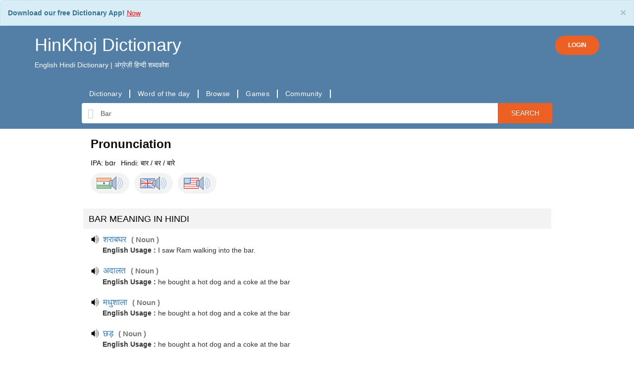

--- FILE ---
content_type: text/html; charset=UTF-8
request_url: https://hinkhojdictionary.com/english-hindi/bar-meaning-in-hindi
body_size: 22627
content:

<!DOCTYPE html>
<html lang="en" xmlns="http://www.w3.org/1999/xhtml">
<head>
        <!-- Global site tag (gtag.js) - Google Analytics -->
<script async src="https://www.googletagmanager.com/gtag/js?id=UA-173588034-1">
gtag('config', 'AW-610435766');
</script>
<script>
  window.dataLayer = window.dataLayer || [];
  function gtag(){dataLayer.push(arguments);}
  gtag('js', new Date());

  gtag('config', 'UA-173588034-1');
</script>
<style type="text/css">
  .alert-info {
    margin-bottom:0;
}
</style>

        <meta http-equiv="content-type" content="text/html; charset=utf-8" />
        <!--[if IE]><meta http-equiv="X-UA-Compatible" content="IE=edge,chrome=1"><![endif]-->
        <meta name="viewport" content="width=device-width, initial-scale=1.0">
        <meta name="google" value="notranslate">
        <title>Bar- Meaning in Hindi - HinKhoj English Hindi Dictionary</title>

                <meta name="theme-color" content="#000000"/>
                        <link rel="canonical" href="https://hinkhojdictionary.com/english-hindi/bar-meaning-in-hindi" />
                <meta name='robots' content='index,follow'>
        
        <meta name="description" content=" Bar - Meaning in Hindi. Bar definition, pronuniation, antonyms, synonyms and example sentences in Hindi. translation in hindi for Bar with similar and opposite words. Bar ka hindi mein matalab, arth aur prayog" />
                        <link rel="alternate" href="android-app://HinKhoj.Dictionary/http/hinkhojdictionary.com/english-hindi/bar-meaning-in-hindi" />
        
        <link rel="shortcut icon" href="https://dfkavnh3s7cca.cloudfront.net/favicon.ico" />
        <meta property="fb:app_id" content="109914312399810"/>
        <meta name="author" content="HinkhojDictionary.com">
        <meta name="google-play-app" content="app-id=HinKhoj.Dictionary">
        <meta name="twitter:site" content="@Hinkhoj_Dictnry">
        <meta property="fb:pages" content="100549145081976">
        <link rel="apple-touch-icon" href="https://dfkavnh3s7cca.cloudfront.net/images/app-icon.png">
        
                        
                                                <link rel="stylesheet" type="text/css" href='https://dfkavnh3s7cca.cloudfront.net/css/bootstrap.min.css' />
                        
                
        
        
        <style scoped>
                @font-face {
                        font-family: 'Roboto';
                        font-display: fallback;
                        src: local('Roboto Regular'), local('Roboto-Regular'), url(https://fonts.gstatic.com/s/roboto/v15/Fcx7Wwv8OzT71A3E1XOAjvesZW2xOQ-xsNqO47m55DA.woff2) format('woff2');
                        }
                          body {
                                font-family: 'Roboto', sans-serif;
                          }
        </style>

        <script type="text/javascript" src="https://dfkavnh3s7cca.cloudfront.net/js/jquery-3.5.1.min.js"></script>

        <!--header style begin -->
        <style type="text/css">
                body{
                        overflow-x: hidden !important;
                }
                .background_color {
                        background-color: #ffffff;
                }
                .shrinkheader {
                        /*position: fixed;*/
                        width: 100%;
                        z-index: 1000;
                        top: 0;
                        left: 0;
                        background-color: #537ea6;
                        transition: left .3s ease-in-out;
                }
                .header-top, .brand-name{
                        color: #ffffff !important;
                }
                .brand-name-mob{
                        color: #ffffff !important;
                        font-size: 24px !important;
                }
        </style>
        <!--header style end -->

<style>
        .login-button, .login-button:active, .login-button:focus  {
                background-color: #ec6123;
                color: #fff;
                padding: 10px 25px;
                border-radius: 30px;
                font-size: 12px;
                font-weight: 600;
        }
        #loginModal .modal-content{
                text-align: center !important;
                /*min-height: 350px;*/
                /*padding: 20px 30px;*/
        }
        #loginModal .modal-header{
                border-bottom: none;
        }
        #loginModal .modal-footer{
                color: #bbbbbb;
                text-align: center;
                text-align: -webkit-center;
                text-align: -moz-center;
        }
        .social-buttons{
                text-align: center;
                width: 200px;
                margin: auto;
        }
        .social-buttons a{
                font-size: 16px;
                margin: 10px;
                font-weight: 600;
        }
        #brand_name, #brand_name:hover, #brand_name:focus{
                text-decoration: none;
        }
        a#profile, a#profile:hover{
                text-decoration: none;
        }
        a#logoutButton, a#logoutButton:hover{
                color: #537ea6;
                text-decoration: none;
        }

</style>
</head>
<body class="background_color notranslate" >
<div class="alert alert-info" role="alert" style="margin-bottom: 0px;">
        <button type="button" class="close" data-dismiss="alert">×</button>
        <strong>Download our free Dictionary App!</strong> <a href="https://play.google.com/store/apps/details?id=HinKhoj.Dictionary&utm_source=web&utm_medium=top_banner" target="_blank"><u style="color:red;"> Now </u></a>
</div>
<header class="shrinkheader">
        <div class="container" style="padding-bottom: 10px">
                <div class="header-top">
                        <div style="display: inline-block">
                                                                        <a id="brand_name" href="https://hinkhojdictionary.com"><h1 class="brand-name">HinKhoj Dictionary</h1></a>
                                                                                        <p>English Hindi Dictionary | अंग्रेज़ी हिन्दी शब्दकोश</p>
                                                                                                </div>
                        <div style="display: inline-block; float: right; margin-top: 20px;">
                                                                        <a href="javascript:void(0)" rel="nofollow" class="btn login-button" data-toggle="modal" onclick="show_login_popup()">LOGIN</a>
                                                        </div>
                </div>
        </div>

        <div class="modal fade" id="loginModal" role="dialog">
                <div class="modal-dialog modal-xs">
                        <!-- Modal content-->
                        <div class="modal-content">
                                <div class="modal-header">
                                        <h4 class="modal-title">Login or Register to HinKhoj Dictionary</h4>
                                </div>
                                <div class="modal-body">
                                        <div class="social-buttons">
                                                <p style="margin: 0;"></p>
                                                <a rel="nofollow" href="javascript:void(0);"
                                                   id="google_login" class="login btn btn-gp" style="padding: 10px 0;">
                                                        <img style="height: 34px; width: 100%" src="https://dfkavnh3s7cca.cloudfront.net/images/header/btn_google_signin_dark_focus_web.png" />
                                                </a>
                                        </div>
                                </div>
                                <div class="modal-footer">
                                        <div class="col-md-12">
                                                <p>By proceeding further you agree to HinKhoj Dictionary’s
                                                        <a style="color: #888888;" href="https://hinkhojdictionary.com/privacy-policy.php" target="_blank">Privacy Policy</a>
                                                        and
                                                        <a style="color: #888888;" href="https://hinkhojdictionary.com/terms.php" target="_blank">Term and Conditions</a>.
                                                </p>
                                        </div>
                                </div>
                        </div>
                </div>
        </div>

</header>

<script type="text/javascript">
        function show_login_popup(){
                $("#loginModal").modal("show");
        }
        window.onload = function(){
                $.fn.oauthpopup = function (options) {
                        this.click(function () {
                                options.windowName = options.windowName || 'ConnectWithOAuth';
                                options.windowOptions = options.windowOptions || 'location=0,status=0,width=' + options.width + ',height=' + options.height + ',scrollbars=1';
                                options.callback = options.callback || function () {
                                        window.location.reload();
                                };
                                var that = this;
                                that._oauthWindow = window.open(options.path, options.windowName, options.windowOptions);
                                that._oauthInterval = window.setInterval(function () {
                                        if (that._oauthWindow.closed) {
                                                window.clearInterval(that._oauthInterval);
                                                options.callback();
                                        }
                                }, 10);
                        });
                };
                $.fn.googlelogout = function (options) {
                        options.google_logout = options.google_logout || "true";
                        options.iframe = options.iframe || "ggle_logout";
                        if (this.length && options.google_logout == 'true') {
                                this.after('<iframe name="' + options.iframe + '" id="' + options.iframe + '" style="display:none"></iframe>');
                        }
                        if (options.iframe) {
                                options.iframe = 'iframe#' + options.iframe;
                        } else {
                                options.iframe = 'iframe#ggle_logout';
                        }
                        this.click(function () {
                                if (options.google_logout == 'true') {
                                        $(options.iframe).attr('src', 'https://mail.google.com/mail/u/0/?logout');
                                        var interval = window.setInterval(function () {
                                                $(options.iframe).load(function () {
                                                        window.clearInterval(interval);
                                                        window.location = options.redirect_url;
                                                });
                                        });
                                }
                                else {
                                        window.location = options.redirect_url;
                                }
                        });
                };
                $('#google_login').oauthpopup({
                        path: 'https://hinkhojdictionary.com/login/login.php?google',
                        width: 650,
                        height: 350,
                });
                //For Facebook
                $('#facebook_login').oauthpopup({
                        path: 'https://hinkhojdictionary.com/login/login.php?facebook',
                        width: 600,
                        height: 300,
                });
        };
</script>

<!-- header code -->

<style type="text/css">
    .glyphicon-search {
        border: 0;
        margin: 0;
        top: 0;
        background-color: #fff;
    }
.searchBtn {
    overflow: visible;
    border: 0;
    padding: 0;
    cursor: pointer;
    height: 40px;
    width: 110px;
    color: #fff;
    text-transform: uppercase;
    background: #EC6123;
    -moz-border-radius: 0 3px 3px 0;
    -webkit-border-radius: 0 3px 3px 0;
    border-radius: 0 3px 3px 0;
    text-shadow: 0 -1px 0 rgba(0, 0, 0, .3);
}

@media (max-width: 650px) {
    .searchBtn{
        width: 80px;
    }
    .headings_font h2 {
        font-size: 22px;
    }
    .headings_font h3 {
        font-size: 20px;
    }
    .headings_font h4 {
        font-size: 18px;
    }
    .headings_font p {
        font-size: 10px;
    }
    .border-div {
    padding-right: 20px;
}
}
.syn-anto-div {
    margin: 5px;
    min-width: 20px;
    min-height: 21px;
    float: left;
}
.custom-even, .custom-odd{
    color: #537ea6 !important;
    padding: 2px !important;
    margin-top: 5px !important;
    text-decoration: underline;
}

.custom-alert {
    border: 1px solid #d5ffbf!important;
    background-image: none!important;
    background-color: #d5ffbf!important;
    margin-top: 5px!important;
    margin-bottom: 0!important;
}
.alert {
    padding: 15px;
    margin-bottom: 20px;
    border: 1px solid transparent;
    border-radius: 4px;
}
.alert-info {
    color: #31708f;
    background-color: #d9edf7;
    border-color: #bce8f1;
}

@media (max-width: 650px) {
    .nav-tabs>li {
        margin-right: 0;
    }
}

label {
    display: inline;
}

.dictionary_container_full_middle {
    width: 100%!important;
    padding-top: 8px;
}

.hkd_eword_span {
    font-weight: 500;
    font-size: 105%;
    cursor: pointer;
}
.hkd_hword_span {
    font-weight: 500;
    font-size: 120%;
    cursor: pointer;
}
.equal_symbol {
    font-size: 140%;
    padding-left: 5px;
    padding-right: 5px;
}
.hkd_translation_span>a {
    font-size: 110%;
}
.curly_bracket_open {
    color: #787878!important;
    font-weight: bolder;
    font-size: 110%;
    padding-left: 5px;
}
.curly_bracket_close {
    color: #787878!important;
    font-weight: bolder;
    font-size: 110%;
}
.hkd_grammar_span {
    color: #787878!important;
    font-size: 110%;
    font-weight: bold;
    padding-bottom: 5px;
}
.word-custom-blue {
    color: #537ea6!important;
}
#pronunciation_tab_word {
    font-weight: bold;
    font-size: 15px;
}
.pronunciation_tab_img {
    background-image: url("https://dfkavnh3s7cca.cloudfront.net/images/speaker-big.png");
    background-repeat: no-repeat;
    cursor: pointer;
    display: inline-block;
    margin-left: 5px;
    width: 30px;
    height: 28px;
    vertical-align: middle;
}
.play_pronunciation {
    background-image: url("https://dfkavnh3s7cca.cloudfront.net/images/speaker-small.png");
    background-repeat: no-repeat;
    cursor: pointer;
    display: inline-block;
    /*margin-left: 5px;*/
    width: 20px;
    height: 20px;
    vertical-align: middle;
}

.search_word_placeholder{
    border: 1px solid #fff;
    padding: 2px 0 0 44px;
    font-size: medium;
    background-position: 6px 4px;
}

.padding_align_10 {
    padding:10px 20px;
}

.font_color_style {
    color:#000000;
}

.bread_align {
    margin-bottom:5px;
}

@media (max-width: 650px) {
.custom_heading h3 {
    font-size: 14px;
}
}
.text_algn_center {
    text-align:center;
}

.margin-top-20 {
    margin: 4px !important;
}

.disp_off {
    display:none;
}

.hkd_example_padding {
    padding: 4px;
}
.rating_height_5
{
line-height:5px;
}

.hkd_community_link {
    border: 1px #aaaaaa;
    width: 90%;
    margin: auto;
}
@media (max-width: 650px) {
    .big_div_fs h3 {
    font-size: 20px;
    }
}
.resp-sharing-button__icon svg {
    width: 1em;
    height: 1em;
    margin-right: 0.4em;
    vertical-align: top
}
.resp-sharing-button--small svg {
    margin: 0;
    vertical-align: middle
}

</style>


<style>
    #sticky.stick {
        position: fixed;
        top: 0;
        left: 0;
        z-index: 10000;
        width: 100%;
        background-color: #537ea6;
        padding: 20px 10px 20px 10px;
    }

    .searchBox{
        height: 41px;
        margin-left: 0;
        margin-right:0;
        border: 0;
        padding: 6px 2px;
    }

    .search-body{
        background-color: #537ea6;
        padding-bottom: 10px;
        padding-top: 20px;
    }
    .padding_00{
        padding: 0;
    }
    .margin_00{
        margin:0;
    }
    .link-bar, .link-bar-l {
        display: flex;
        align-items: center;
    }
    ul.link-bar-l {
        list-style-type: none;
    }
    .link-bar-l li {
        display: flex;
        position: relative;
        align-items: center;
    }
    .link-bar-l .nav-link, .link-bar-l a {
        border-right: 2px solid #ffffff;
        padding: 0 15px;
        text-decoration: none;
        cursor: pointer;
        font-family: Open Sans,Helvetica,Arial,sans-serif;
        font-size: 14px;
        line-height: 17px;
        letter-spacing: .3px;
        font-weight: 400;
        color: #fff;
        height: 100%;
        vertical-align: baseline;
    }
    .font_size_14{
        font-size: 14px;
    }
    .font_size_48{
        font-size: 48px;
    }
    .section-color:{
        background-color: #f4f3f3;
    }
    .theme-color{
        color: #537ea6;
    }
    .custom_heading h3 {
        background-color: #f4f3f3;
        padding: 11px;
        margin-top:0;
        color:#000000;
        font-size: 18px;
    }
    /*nav tab css*/
    .nav-tabs>li {
        margin-bottom: 4px;
        margin-right: 1px;
    }
    .nav-tabs>li>a {
        /*background-color: #ddd !important;*/
        /*color: rgba(6, 18, 29, 0.79);*/
        background-color: #eaeaea !important;
        color: #537ea6;
        border-radius: 6px;
    }
    .nav-tabs>li.active>a {
        /*background-color: rgba(6, 18, 29, 0.79) !important;*/
        /*border-bottom-color: #ddd;*/
        background-color: #537ea6 !important;
    }
    .nav-tabs>li.active>a,
    .nav-tabs>li.active>a:hover,
    .nav-tabs>li.active>a:focus {
        color: #fff;
        border-bottom-color: #fff;
    }
    /*end nav tab css*/

    /*meaning div*/
    .word_search_result {
        padding: 0;
        margin: 0;
    }
    .word_mean_desc_css {
        border:1px solid #f4f3f3;
        padding:10px;
        margin-bottom: 10px;
    }
    /*end meaning div*/

    /*menu for mobile*/
    .mb-nav-menu {
        width: 100%;
        overflow: scroll;
        overflow-y: hidden;
        padding: 10px;
    }
    .mb-nav-menu ul {
        margin: 0;
        padding: 0;
    }
    .mb-nav-menu ul li {
        display: table-cell;
    }
    .mb-nav-menu ul li a{
        color: #ffffff !important;
    }
    .mb-nav-menu ul li::after {
        content: '|';
        padding: 0 12px;
        color: #fff;
    }
    /*menu for mobile end*/

    /*new pronunciation*/
    div.flag-speaker {
        background-color: #f4f3f3;
        display: inline-block;
        cursor: pointer;
        padding: 6px 12px;
        border-radius: 30px;
    }
    img.ind {
        padding: 15px;
        display: inline-block;
        background: url([data-uri]);
    }
    img.uk {
        padding: 15px;
        display: inline-block;
        background: url([data-uri]);
    }
    img.us {
        padding: 15px;
        display: inline-block;
        background: url([data-uri]);
    }
    img.speaker {
        padding: 15px;
        display: inline-block;
        background: url([data-uri]);
    }
    /*new pronunciation end*/

    /*rating*/
    .thumbs_up_new {
        background: url("https://dfkavnh3s7cca.cloudfront.net/images/thumb-up.png");
        background-repeat: no-repeat;
        cursor: pointer;
        width: 20px;
        height: 20px;
        margin-left: 10px;
        vertical-align: middle;
        display: inline-block;
    }
    .thumbs_up_span_new {
        color: #3c8e25;
        font-size: 100%;
    }
    /*rating end*/
</style>
<script type="text/javascript">
    function getPronunciationNew(word,isHindi){
        let utterThis = new SpeechSynthesisUtterance(word);
        if(isHindi) utterThis.lang = "hi";
        else utterThis.lang = "en";
        window.speechSynthesis.speak(utterThis);
    }

    function getPronunciationEng(word,lang){
        let utterThis = new SpeechSynthesisUtterance(word);
        if(lang==1) utterThis.lang = "hi";
        else if(lang==2) utterThis.lang = "en-GB";
        else if(lang==3) utterThis.lang = "en-US";
        window.speechSynthesis.speak(utterThis);
    }

</script>
<div class="search-body">
    <div class="container">
        <div class="padding_00 col-md-10 col-md-offset-1 col-sm-12 col-xs-12">
                        <div class="link-bar">
                <ul class="padding_00 link-bar-l">
                    <li>
                        <a href="https://hinkhojdictionary.com/">Dictionary</a>
                    </li>
                    <li>
                        <a href="https://hinkhojdictionary.com/word-of-the-day.php">Word of the day</a>
                    </li>
                    <li>
                        <a href="https://hinkhojdictionary.com/browse/english-hindi">Browse</a>
                    </li>
                    <li>
                            <a href="https://hinkhojdictionary.com/games">Games</a>
                    </li>
                    <li>
                        <a href="https://hinkhojdictionary.com/community/">Community</a>
                    </li>
                </ul>
            </div>
                    </div>
        <div id="sticky-anchor"></div>
        <div id="sticky">
            <form name="searchForm" action="https://hinkhojdictionary.com/search-word.php?lang=en" id="cse-search-box" class="text_algn_center">
                <div class="input-group col-md-10 col-md-offset-1 col-sm-12 col-xs-12">
                    <span class="input-group-addon glyphicon glyphicon-search" style="font-size: 20px;color: #ccc;"></span>
                    <input type="text" onClick="this.select();" class="form-control searchBox"
                           id="sib" type="text" name="word" value="Bar"
                        placeholder="Type hindi or english word" data-navigate=".downloadText" autocomplete="off"/>
                <input type="hidden" name="ie" value="UTF-8" />
                <span class="input-group-addon searchBtn" onclick="searchForm.submit()">Search</span>
                </div>
                <div class="col-md-10 col-md-offset-1 col-sm-12 col-xs-12" style="padding: 0;">
                    <div id="acWords" style="display:none; position: absolute; width: inherit; max-height: 300px; z-index: 9999;">

                    </div>
                </div>
            </form>
        </div>
    </div>
</div>

<div class="dictionary_container_full_middle">
<!-- start contianer_full_middle_top -->
    <div class="container">
        <div class="row"><!-- start parent row div -->
            <div class="padding_00 col-md-10 col-md-offset-1 col-sm-12 col-xs-12">
                <div class="row margin_00" style="background-color: #fff;">
                    <div class="col-md-12 col-sm-12 col-xs-12" style="padding-top: 10px;">
                      <script async src="https://pagead2.googlesyndication.com/pagead/js/adsbygoogle.js"></script>
                        <!-- fxd_bnnr_320x100 -->
                    <script>
                      (adsbygoogle = window.adsbygoogle || []).push({
                        google_ad_client: "ca-pub-7659409355033849",
                        enable_page_level_ads: true,
                        overlays: {bottom: true}
                      });
                    </script>
                        
<div>
    <div id="meanings_div">
        <div class='row'><div class='col-md-12 col-sm-12 col-xs-12'><div itemscope itemtype="http://schema.org/ItemList"><meta itemprop="description" content="list of meaning of Bar in Hindi"><div clas='row margin_00'>
            <div class='col-sm-12' style='color:#0a0a0a;'>
                <h3 style='margin-top:0; margin-bottom: 15px; color:#0a0a0a; font-weight:bold;'>Pronunciation</h3>
                <div style='margin-bottom: 10px;'><span>IPA: </span><span style='margin-right:10px;'>bɑr</span><span>Hindi: </span><span></span><span>बार / बर / बारे</span><span></span></div><div style='margin-bottom: 30px;'><div class='flag-speaker' onclick="getPronunciationEng('Bar',1)">
                    <img class='ind' style='margin-right:-10px;'>
                    <img class='speaker'>
                    </div><div class='flag-speaker' style='margin-left: 10px' onclick="getPronunciationEng('Bar',2)">
                        <img class='uk' style='margin-right:-10px;'>
                        <img class='speaker'>
                    </div><div class='flag-speaker' style='margin-left: 10px' onclick="getPronunciationEng('Bar',3)">
                        <img class='us' style='margin-right:-10px;'>
                        <img class='speaker'>
                    </div></div></div></div><div class='row'>
              <div class='headings_font col-md-12 col-sm-12 col-xs-12 custom_heading'><h3>BAR MEANING IN HINDI</h3></div></div>
        <div class='row word_search_result' style='margin-bottom: 20px;'>
                        <div class='col-md-12 col-sm-12 col-xs-12'>
                        <div  id='pair_117667' class='meaning_result'><span class='play_pronunciation' id='pronunciation-117667' onclick="getPronunciationNew('शराबघर',1)"></span><a class='hkd_hword_span' href='https://hinkhojdictionary.com/hindi-english/शराबघर-meaning-in-english'>
                                <span itemprop="itemListElement">शराबघर</span>
                            </a><span class='curly_bracket_open'>(</span>
                                        <span class='hkd_grammar_span'>Noun</span>
                                        <span class='curly_bracket_close' style='margin-right: 10px;'>)</span><div style='margin-left: 24px'>
                                    <span class='hkd_example_head'><b>English Usage : </b></span>
                                    <span class='hkd_example'>I saw Ram walking into the bar.</span>
                                </div></div></div></div><div class='row word_search_result' style='margin-bottom: 20px;'>
                        <div class='col-md-12 col-sm-12 col-xs-12'>
                        <div  id='pair_886' class='meaning_result'><span class='play_pronunciation' id='pronunciation-886' onclick="getPronunciationNew('अदालत',1)"></span><a class='hkd_hword_span' href='https://hinkhojdictionary.com/hindi-english/अदालत-meaning-in-english'>
                                <span itemprop="itemListElement">अदालत</span>
                            </a><span class='curly_bracket_open'>(</span>
                                        <span class='hkd_grammar_span'>Noun</span>
                                        <span class='curly_bracket_close' style='margin-right: 10px;'>)</span><div style='margin-left: 24px'>
                                    <span class='hkd_example_head'><b>English Usage : </b></span>
                                    <span class='hkd_example'>he bought a hot dog and a coke at the bar</span>
                                </div></div></div></div><div class='row word_search_result' style='margin-bottom: 20px;'>
                        <div class='col-md-12 col-sm-12 col-xs-12'>
                        <div  id='pair_98846' class='meaning_result'><span class='play_pronunciation' id='pronunciation-98846' onclick="getPronunciationNew('मधुशाला',1)"></span><a class='hkd_hword_span' href='https://hinkhojdictionary.com/hindi-english/मधुशाला-meaning-in-english'>
                                <span itemprop="itemListElement">मधुशाला</span>
                            </a><span class='curly_bracket_open'>(</span>
                                        <span class='hkd_grammar_span'>Noun</span>
                                        <span class='curly_bracket_close' style='margin-right: 10px;'>)</span><div style='margin-left: 24px'>
                                    <span class='hkd_example_head'><b>English Usage : </b></span>
                                    <span class='hkd_example'>he bought a hot dog and a coke at the bar</span>
                                </div></div></div></div><div class='row word_search_result' style='margin-bottom: 20px;'>
                        <div class='col-md-12 col-sm-12 col-xs-12'>
                        <div  id='pair_55081' class='meaning_result'><span class='play_pronunciation' id='pronunciation-55081' onclick="getPronunciationNew('छड़',1)"></span><a class='hkd_hword_span' href='https://hinkhojdictionary.com/hindi-english/छड़-meaning-in-english'>
                                <span itemprop="itemListElement">छड़</span>
                            </a><span class='curly_bracket_open'>(</span>
                                        <span class='hkd_grammar_span'>Noun</span>
                                        <span class='curly_bracket_close' style='margin-right: 10px;'>)</span><div style='margin-left: 24px'>
                                    <span class='hkd_example_head'><b>English Usage : </b></span>
                                    <span class='hkd_example'>he bought a hot dog and a coke at the bar</span>
                                </div></div></div></div><div class='row word_search_result' style='margin-bottom: 20px;'>
                        <div class='col-md-12 col-sm-12 col-xs-12'>
                        <div  id='pair_6580' class='meaning_result'><span class='play_pronunciation' id='pronunciation-6580' onclick="getPronunciationNew('पट्टी',1)"></span><a class='hkd_hword_span' href='https://hinkhojdictionary.com/hindi-english/पट्टी-meaning-in-english'>
                                <span itemprop="itemListElement">पट्टी</span>
                            </a><span class='curly_bracket_open'>(</span>
                                        <span class='hkd_grammar_span'>Noun</span>
                                        <span class='curly_bracket_close' style='margin-right: 10px;'>)</span><div style='margin-left: 24px'>
                                    <span class='hkd_example_head'><b>English Usage : </b></span>
                                    <span class='hkd_example'>he bought a hot dog and a coke at the bar</span>
                                </div></div></div></div><div class='row word_search_result' style='margin-bottom: 20px;'>
                        <div class='col-md-12 col-sm-12 col-xs-12'>
                        <div  id='pair_23355' class='meaning_result'><span class='play_pronunciation' id='pronunciation-23355' onclick="getPronunciationNew('आड़',1)"></span><a class='hkd_hword_span' href='https://hinkhojdictionary.com/hindi-english/आड़-meaning-in-english'>
                                <span itemprop="itemListElement">आड़</span>
                            </a><span class='curly_bracket_open'>(</span>
                                        <span class='hkd_grammar_span'>Noun</span>
                                        <span class='curly_bracket_close' style='margin-right: 10px;'>)</span><div style='margin-left: 24px'>
                                    <span class='hkd_example_head'><b>English Usage : </b></span>
                                    <span class='hkd_example'>he bought a hot dog and a coke at the bar</span>
                                </div><div style='margin-left: 24px'>
                                    <span class='hkd_example_head'><b>हिन्दी उदाहरण : </b></span>
                                    <span class='hkd_example'>Under the guise of friendship he betrayed थेम.</span>
                                </div></div></div></div><div class='row word_search_result' style='margin-bottom: 20px;'>
                        <div class='col-md-12 col-sm-12 col-xs-12'>
                        <div  id='pair_79925' class='meaning_result'><span class='play_pronunciation' id='pronunciation-79925' onclick="getPronunciationNew('निकाल देना',1)"></span><a class='hkd_hword_span' href='https://hinkhojdictionary.com/hindi-english/निकाल देना-meaning-in-english'>
                                <span itemprop="itemListElement">निकाल देना</span>
                            </a><span class='curly_bracket_open'>(</span>
                                        <span class='hkd_grammar_span'>Verb</span>
                                        <span class='curly_bracket_close' style='margin-right: 10px;'>)</span><div style='margin-left: 24px'>
                                    <span class='hkd_example_head'><b>English Usage : </b></span>
                                    <span class='hkd_example'>he bought a hot dog and a coke at the bar</span>
                                </div></div></div></div><div class='row word_search_result' style='margin-bottom: 20px;'>
                        <div class='col-md-12 col-sm-12 col-xs-12'>
                        <div  id='pair_163325' class='meaning_result'><span class='play_pronunciation' id='pronunciation-163325' onclick="getPronunciationNew('टिकिया',1)"></span><a class='hkd_hword_span' href='https://hinkhojdictionary.com/hindi-english/टिकिया-meaning-in-english'>
                                <span itemprop="itemListElement">टिकिया</span>
                            </a><span class='curly_bracket_open'>(</span>
                                        <span class='hkd_grammar_span'>Noun</span>
                                        <span class='curly_bracket_close' style='margin-right: 10px;'>)</span><div style='margin-left: 24px'>
                                    <span class='hkd_example_head'><b>English Usage : </b></span>
                                    <span class='hkd_example'>he bought a hot dog and a coke at the bar</span>
                                </div></div></div></div><div class='row word_search_result' style='margin-bottom: 20px;'>
                        <div class='col-md-12 col-sm-12 col-xs-12'>
                        <div  id='pair_60409' class='meaning_result'><span class='play_pronunciation' id='pronunciation-60409' onclick="getPronunciationNew('रूकावट',1)"></span><a class='hkd_hword_span' href='https://hinkhojdictionary.com/hindi-english/रूकावट-meaning-in-english'>
                                <span itemprop="itemListElement">रूकावट</span>
                            </a><span class='curly_bracket_open'>(</span>
                                        <span class='hkd_grammar_span'>Noun</span>
                                        <span class='curly_bracket_close' style='margin-right: 10px;'>)</span><div style='margin-left: 24px'>
                                    <span class='hkd_example_head'><b>English Usage : </b></span>
                                    <span class='hkd_example'>Overload tractor-trolley was bar the traffic.</span>
                                </div><div style='margin-left: 24px'>
                                    <span class='hkd_example_head'><b>हिन्दी उदाहरण : </b></span>
                                    <span class='hkd_example'>ओवरलोड ट्रैक्टर-ट्राली यातायात में रुकावट डाल रही थी। </span>
                                </div></div></div></div><div class='row word_search_result' style='margin-bottom: 20px;'>
                        <div class='col-md-12 col-sm-12 col-xs-12'>
                        <div  id='pair_28685' class='meaning_result'><span class='play_pronunciation' id='pronunciation-28685' onclick="getPronunciationNew('खडी लकीर',1)"></span><a class='hkd_hword_span' href='https://hinkhojdictionary.com/hindi-english/खडी लकीर-meaning-in-english'>
                                <span itemprop="itemListElement">खडी लकीर</span>
                            </a><span class='curly_bracket_open'>(</span>
                                        <span class='hkd_grammar_span'>Noun</span>
                                        <span class='curly_bracket_close' style='margin-right: 10px;'>)</span><div style='margin-left: 24px'>
                                    <span class='hkd_example_head'><b>English Usage : </b></span>
                                    <span class='hkd_example'>he bought a hot dog and a coke at the bar</span>
                                </div></div></div></div><div class='row word_search_result' style='margin-bottom: 20px;'>
                        <div class='col-md-12 col-sm-12 col-xs-12'>
                        <div  id='pair_61601' class='meaning_result'><span class='play_pronunciation' id='pronunciation-61601' onclick="getPronunciationNew('कठघरा',1)"></span><a class='hkd_hword_span' href='https://hinkhojdictionary.com/hindi-english/कठघरा-meaning-in-english'>
                                <span itemprop="itemListElement">कठघरा</span>
                            </a><span class='curly_bracket_open'>(</span>
                                        <span class='hkd_grammar_span'>Noun</span>
                                        <span class='curly_bracket_close' style='margin-right: 10px;'>)</span><div style='margin-left: 24px'>
                                    <span class='hkd_example_head'><b>English Usage : </b></span>
                                    <span class='hkd_example'>he bought a hot dog and a coke at the bar</span>
                                </div></div></div></div><div class='row word_search_result' style='margin-bottom: 20px;'>
                        <div class='col-md-12 col-sm-12 col-xs-12'>
                        <div  id='pair_63128' class='meaning_result'><span class='play_pronunciation' id='pronunciation-63128' onclick="getPronunciationNew('जल पान गृह',1)"></span><a class='hkd_hword_span' href='https://hinkhojdictionary.com/hindi-english/जल पान गृह-meaning-in-english'>
                                <span itemprop="itemListElement">जल पान गृह</span>
                            </a><span class='curly_bracket_open'>(</span>
                                        <span class='hkd_grammar_span'>Noun</span>
                                        <span class='curly_bracket_close' style='margin-right: 10px;'>)</span><div style='margin-left: 24px'>
                                    <span class='hkd_example_head'><b>English Usage : </b></span>
                                    <span class='hkd_example'>he bought a hot dog and a coke at the bar</span>
                                </div></div></div></div><div class='row word_search_result' style='margin-bottom: 20px;'>
                        <div class='col-md-12 col-sm-12 col-xs-12'>
                        <div  id='pair_125590' class='meaning_result'><span class='play_pronunciation' id='pronunciation-125590' onclick="getPronunciationNew('बार',1)"></span><a class='hkd_hword_span' href='https://hinkhojdictionary.com/hindi-english/बार-meaning-in-english'>
                                <span itemprop="itemListElement">बार</span>
                            </a><span class='curly_bracket_open'>(</span>
                                        <span class='hkd_grammar_span'>Noun</span>
                                        <span class='curly_bracket_close' style='margin-right: 10px;'>)</span><div style='margin-left: 24px'>
                                    <span class='hkd_example_head'><b>English Usage : </b></span>
                                    <span class='hkd_example'>We all stopped off at a bar.</span>
                                </div><div style='margin-left: 24px'>
                                    <span class='hkd_example_head'><b>हिन्दी उदाहरण : </b></span>
                                    <span class='hkd_example'>हम सबको एक बार में बंद कर दिया।</span>
                                </div></div></div></div><div class='row word_search_result' style='margin-bottom: 20px;'>
                        <div class='col-md-12 col-sm-12 col-xs-12'>
                        <div  id='pair_22808' class='meaning_result'><span class='play_pronunciation' id='pronunciation-22808' onclick="getPronunciationNew('अर्गला से बंद 
करना',1)"></span><a class='hkd_hword_span' href='https://hinkhojdictionary.com/hindi-english/अर्गला से बंद 
करना-meaning-in-english'>
                                <span itemprop="itemListElement">अर्गला से बंद 
करना</span>
                            </a><span class='curly_bracket_open'>(</span>
                                        <span class='hkd_grammar_span'>Verb</span>
                                        <span class='curly_bracket_close' style='margin-right: 10px;'>)</span><div style='margin-left: 24px'>
                                    <span class='hkd_example_head'><b>English Usage : </b></span>
                                    <span class='hkd_example'>he bought a hot dog and a coke at the bar</span>
                                </div></div></div></div><div class='row word_search_result' style='margin-bottom: 20px;'>
                        <div class='col-md-12 col-sm-12 col-xs-12'>
                        <div  id='pair_42617' class='meaning_result'><span class='play_pronunciation' id='pronunciation-42617' onclick="getPronunciationNew('सिटकिनी',1)"></span><a class='hkd_hword_span' href='https://hinkhojdictionary.com/hindi-english/सिटकिनी-meaning-in-english'>
                                <span itemprop="itemListElement">सिटकिनी</span>
                            </a><span class='curly_bracket_open'>(</span>
                                        <span class='hkd_grammar_span'>Noun</span>
                                        <span class='curly_bracket_close' style='margin-right: 10px;'>)</span><div style='margin-left: 24px'>
                                    <span class='hkd_example_head'><b>English Usage : </b></span>
                                    <span class='hkd_example'>he bought a hot dog and a coke at the bar</span>
                                </div></div></div></div><div class='row word_search_result' style='margin-bottom: 20px;'>
                        <div class='col-md-12 col-sm-12 col-xs-12'>
                        <div  id='pair_78536' class='meaning_result'><span class='play_pronunciation' id='pronunciation-78536' onclick="getPronunciationNew('प्रातिबंद लगाना',1)"></span><a class='hkd_hword_span' href='https://hinkhojdictionary.com/hindi-english/प्रातिबंद लगाना-meaning-in-english'>
                                <span itemprop="itemListElement">प्रातिबंद लगाना</span>
                            </a><span class='curly_bracket_open'>(</span>
                                        <span class='hkd_grammar_span'>Verb</span>
                                        <span class='curly_bracket_close' style='margin-right: 10px;'>)</span><div style='margin-left: 24px'>
                                    <span class='hkd_example_head'><b>English Usage : </b></span>
                                    <span class='hkd_example'>he bought a hot dog and a coke at the bar</span>
                                </div></div></div></div><div class='row word_search_result' style='margin-bottom: 20px;'>
                        <div class='col-md-12 col-sm-12 col-xs-12'>
                        <div  id='pair_54301' class='meaning_result'><span class='play_pronunciation' id='pronunciation-54301' onclick="getPronunciationNew('सलाख/शलाका',1)"></span><a class='hkd_hword_span' href='https://hinkhojdictionary.com/hindi-english/सलाख शलाका-meaning-in-english'>
                                <span itemprop="itemListElement">सलाख/शलाका</span>
                            </a><span class='curly_bracket_open'>(</span>
                                        <span class='hkd_grammar_span'>Noun</span>
                                        <span class='curly_bracket_close' style='margin-right: 10px;'>)</span><div style='margin-left: 24px'>
                                    <span class='hkd_example_head'><b>English Usage : </b></span>
                                    <span class='hkd_example'>They fitted bars to their windows for safety.</span>
                                </div></div></div></div><div class='row word_search_result' style='margin-bottom: 20px;'>
                        <div class='col-md-12 col-sm-12 col-xs-12'>
                        <div  id='pair_2562' class='meaning_result'><span class='play_pronunciation' id='pronunciation-2562' onclick="getPronunciationNew('सिटकिनी 
लगाना',1)"></span><a class='hkd_hword_span' href='https://hinkhojdictionary.com/hindi-english/सिटकिनी 
लगाना-meaning-in-english'>
                                <span itemprop="itemListElement">सिटकिनी 
लगाना</span>
                            </a><span class='curly_bracket_open'>(</span>
                                        <span class='hkd_grammar_span'>Verb</span>
                                        <span class='curly_bracket_close' style='margin-right: 10px;'>)</span><div style='margin-left: 24px'>
                                    <span class='hkd_example_head'><b>English Usage : </b></span>
                                    <span class='hkd_example'>he bought a hot dog and a coke at the bar</span>
                                </div></div></div></div><div class='row word_search_result' style='margin-bottom: 20px;'>
                        <div class='col-md-12 col-sm-12 col-xs-12'>
                        <div  id='pair_40542' class='meaning_result'><span class='play_pronunciation' id='pronunciation-40542' onclick="getPronunciationNew('रोक लगाना',1)"></span><a class='hkd_hword_span' href='https://hinkhojdictionary.com/hindi-english/रोक लगाना-meaning-in-english'>
                                <span itemprop="itemListElement">रोक लगाना</span>
                            </a><span class='curly_bracket_open'>(</span>
                                        <span class='hkd_grammar_span'>Verb</span>
                                        <span class='curly_bracket_close' style='margin-right: 10px;'>)</span><div style='margin-left: 24px'>
                                    <span class='hkd_example_head'><b>English Usage : </b></span>
                                    <span class='hkd_example'>IITs barred 31 startups firms from placements this year.</span>
                                </div><div style='margin-left: 24px'>
                                    <span class='hkd_example_head'><b>हिन्दी उदाहरण : </b></span>
                                    <span class='hkd_example'>आईआईटी ने 31 स्टार्टअप्स कंपनियों को इस साल नियोजन की प्रक्रिया से रोका।</span>
                                </div></div></div></div><div class='row word_search_result' style='margin-bottom: 20px;'>
                        <div class='col-md-12 col-sm-12 col-xs-12'>
                        <div  id='pair_53293' class='meaning_result'><span class='play_pronunciation' id='pronunciation-53293' onclick="getPronunciationNew('सिटकिनी लगाना',1)"></span><a class='hkd_hword_span' href='https://hinkhojdictionary.com/hindi-english/सिटकिनी लगाना-meaning-in-english'>
                                <span itemprop="itemListElement">सिटकिनी लगाना</span>
                            </a><span class='curly_bracket_open'>(</span>
                                        <span class='hkd_grammar_span'>Verb</span>
                                        <span class='curly_bracket_close' style='margin-right: 10px;'>)</span><div style='margin-left: 24px'>
                                    <span class='hkd_example_head'><b>English Usage : </b></span>
                                    <span class='hkd_example'>he bought a hot dog and a coke at the bar</span>
                                </div></div></div></div><div class='row word_search_result' style='margin-bottom: 20px;'>
                        <div class='col-md-12 col-sm-12 col-xs-12'>
                        <div  id='pair_56353' class='meaning_result'><span class='play_pronunciation' id='pronunciation-56353' onclick="getPronunciationNew('मना 
करना',1)"></span><a class='hkd_hword_span' href='https://hinkhojdictionary.com/hindi-english/मना 
करना-meaning-in-english'>
                                <span itemprop="itemListElement">मना 
करना</span>
                            </a><span class='curly_bracket_open'>(</span>
                                        <span class='hkd_grammar_span'>Verb</span>
                                        <span class='curly_bracket_close' style='margin-right: 10px;'>)</span><div style='margin-left: 24px'>
                                    <span class='hkd_example_head'><b>English Usage : </b></span>
                                    <span class='hkd_example'>he bought a hot dog and a coke at the bar</span>
                                </div></div></div></div><div class='row word_search_result' style='margin-bottom: 20px;'>
                        <div class='col-md-12 col-sm-12 col-xs-12'>
                        <div  id='pair_148522' class='meaning_result'><span class='play_pronunciation' id='pronunciation-148522' onclick="getPronunciationNew('जल पान 
गृह',1)"></span><a class='hkd_hword_span' href='https://hinkhojdictionary.com/hindi-english/जल पान 
गृह-meaning-in-english'>
                                <span itemprop="itemListElement">जल पान 
गृह</span>
                            </a><span class='curly_bracket_open'>(</span>
                                        <span class='hkd_grammar_span'>Noun</span>
                                        <span class='curly_bracket_close' style='margin-right: 10px;'>)</span><div style='margin-left: 24px'>
                                    <span class='hkd_example_head'><b>English Usage : </b></span>
                                    <span class='hkd_example'>he bought a hot dog and a coke at the bar</span>
                                </div></div></div></div><div class='row word_search_result' style='margin-bottom: 20px;'>
                        <div class='col-md-12 col-sm-12 col-xs-12'>
                        <div  id='pair_2743326' class='meaning_result'><span class='play_pronunciation' id='pronunciation-2743326' onclick="getPronunciationNew('शराबख़ाना',1)"></span><a class='hkd_hword_span' href='https://hinkhojdictionary.com/hindi-english/शराबख़ाना-meaning-in-english'>
                                <span itemprop="itemListElement">शराबख़ाना</span>
                            </a><span class='curly_bracket_open'>(</span>
                                        <span class='hkd_grammar_span'>other</span>
                                        <span class='curly_bracket_close' style='margin-right: 10px;'>)</span><div style='margin-left: 24px'>
                                    <span class='hkd_example_head'><b>English Usage : </b></span>
                                    <span class='hkd_example'>The bar was packed with people enjoying their drinks and conversations.</span>
                                </div></div></div></div><div class='row word_search_result' style='margin-bottom: 20px;'>
                        <div class='col-md-12 col-sm-12 col-xs-12'>
                        <div  id='pair_69048' class='meaning_result'><span class='play_pronunciation' id='pronunciation-69048' onclick="getPronunciationNew('निकाल 
देना',1)"></span><a class='hkd_hword_span' href='https://hinkhojdictionary.com/hindi-english/निकाल 
देना-meaning-in-english'>
                                <span itemprop="itemListElement">निकाल 
देना</span>
                            </a><span class='curly_bracket_open'>(</span>
                                        <span class='hkd_grammar_span'>Verb</span>
                                        <span class='curly_bracket_close' style='margin-right: 10px;'>)</span><div style='margin-left: 24px'>
                                    <span class='hkd_example_head'><b>English Usage : </b></span>
                                    <span class='hkd_example'>he bought a hot dog and a coke at the bar</span>
                                </div></div></div></div><div class='row word_search_result' style='margin-bottom: 20px;'>
                        <div class='col-md-12 col-sm-12 col-xs-12'>
                        <div  id='pair_81137' class='meaning_result'><span class='play_pronunciation' id='pronunciation-81137' onclick="getPronunciationNew('डंडा',1)"></span><a class='hkd_hword_span' href='https://hinkhojdictionary.com/hindi-english/डंडा-meaning-in-english'>
                                <span itemprop="itemListElement">डंडा</span>
                            </a><span class='curly_bracket_open'>(</span>
                                        <span class='hkd_grammar_span'>Noun</span>
                                        <span class='curly_bracket_close' style='margin-right: 10px;'>)</span><div style='margin-left: 24px'>
                                    <span class='hkd_example_head'><b>English Usage : </b></span>
                                    <span class='hkd_example'>he bought a hot dog and a coke at the bar</span>
                                </div></div></div></div><div class='row word_search_result' style='margin-bottom: 20px;'>
                        <div class='col-md-12 col-sm-12 col-xs-12'>
                        <div  id='pair_124617' class='meaning_result'><span class='play_pronunciation' id='pronunciation-124617' onclick="getPronunciationNew('रुकावट',1)"></span><a class='hkd_hword_span' href='https://hinkhojdictionary.com/hindi-english/रुकावट-meaning-in-english'>
                                <span itemprop="itemListElement">रुकावट</span>
                            </a><span class='curly_bracket_open'>(</span>
                                        <span class='hkd_grammar_span'>Noun</span>
                                        <span class='curly_bracket_close' style='margin-right: 10px;'>)</span><div style='margin-left: 24px'>
                                    <span class='hkd_example_head'><b>English Usage : </b></span>
                                    <span class='hkd_example'>Poor health may be a bar to success in life.</span>
                                </div></div></div></div><div class='row word_search_result' style='margin-bottom: 20px;'>
                        <div class='col-md-12 col-sm-12 col-xs-12'>
                        <div  id='pair_72349' class='meaning_result'><span class='play_pronunciation' id='pronunciation-72349' onclick="getPronunciationNew('को छोड़ कर',1)"></span><a class='hkd_hword_span' href='https://hinkhojdictionary.com/hindi-english/को छोड़ कर-meaning-in-english'>
                                <span itemprop="itemListElement">को छोड़ कर</span>
                            </a><span class='curly_bracket_open'>(</span>
                                        <span class='hkd_grammar_span'>Preposition</span>
                                        <span class='curly_bracket_close' style='margin-right: 10px;'>)</span><div style='margin-left: 24px'>
                                    <span class='hkd_example_head'><b>English Usage : </b></span>
                                    <span class='hkd_example'>The whole group is here bar two.</span>
                                </div></div></div></div><div class='row word_search_result' style='margin-bottom: 20px;'>
                        <div class='col-md-12 col-sm-12 col-xs-12'>
                        <div  id='pair_80898' class='meaning_result'><span class='play_pronunciation' id='pronunciation-80898' onclick="getPronunciationNew('अर्गला से बंद करना',1)"></span><a class='hkd_hword_span' href='https://hinkhojdictionary.com/hindi-english/अर्गला से बंद करना-meaning-in-english'>
                                <span itemprop="itemListElement">अर्गला से बंद करना</span>
                            </a><span class='curly_bracket_open'>(</span>
                                        <span class='hkd_grammar_span'>Verb</span>
                                        <span class='curly_bracket_close' style='margin-right: 10px;'>)</span><div style='margin-left: 24px'>
                                    <span class='hkd_example_head'><b>English Usage : </b></span>
                                    <span class='hkd_example'>he bought a hot dog and a coke at the bar</span>
                                </div></div></div></div><div class='row word_search_result' style='margin-bottom: 20px;'>
                        <div class='col-md-12 col-sm-12 col-xs-12'>
                        <div  id='pair_140781' class='meaning_result'><span class='play_pronunciation' id='pronunciation-140781' onclick="getPronunciationNew('न्यायालय',1)"></span><a class='hkd_hword_span' href='https://hinkhojdictionary.com/hindi-english/न्यायालय-meaning-in-english'>
                                <span itemprop="itemListElement">न्यायालय</span>
                            </a><span class='curly_bracket_open'>(</span>
                                        <span class='hkd_grammar_span'>Noun</span>
                                        <span class='curly_bracket_close' style='margin-right: 10px;'>)</span><div style='margin-left: 24px'>
                                    <span class='hkd_example_head'><b>English Usage : </b></span>
                                    <span class='hkd_example'>he bought a hot dog and a coke at the bar</span>
                                </div></div></div></div><div class='row word_search_result' style='margin-bottom: 20px;'>
                        <div class='col-md-12 col-sm-12 col-xs-12'>
                        <div  id='pair_119648' class='meaning_result'><span class='play_pronunciation' id='pronunciation-119648' onclick="getPronunciationNew('मना करना',1)"></span><a class='hkd_hword_span' href='https://hinkhojdictionary.com/hindi-english/मना करना-meaning-in-english'>
                                <span itemprop="itemListElement">मना करना</span>
                            </a><span class='curly_bracket_open'>(</span>
                                        <span class='hkd_grammar_span'>Verb</span>
                                        <span class='curly_bracket_close' style='margin-right: 10px;'>)</span><div style='margin-left: 24px'>
                                    <span class='hkd_example_head'><b>English Usage : </b></span>
                                    <span class='hkd_example'>he bought a hot dog and a coke at the bar</span>
                                </div></div></div></div><div class='row'>
              <div class='headings_font col-md-12 col-sm-12 col-xs-12 custom_heading'><h3 class='margin-top-20'>OTHER RELATED WORDS </h3></div></div>        <div class='row word_search_result'>
                    <div class='col-md-12 col-sm-12 col-xs-12 word_mean_desc_css'><div  id='pair_1235' class='meaning_result'><div class='border-div' ><a class='hkd_eword_span'
                                         href='https://hinkhojdictionary.com/english-hindi/barn-meaning-in-hindi'>
                                    <span>BARN</span>
                                </a>
                                <span class='equal_symbol'>=</span>
                                <a class='hkd_hword_span'
                                   href='https://hinkhojdictionary.com/hindi-english/खलिहान-meaning-in-english'>
                                    <span itemprop="itemListElement">खलिहान</span>
                                </a><span class='curly_bracket_open'>(</span>
                                <span class='hkd_grammar_span'>Noun</span>
                                <span class='curly_bracket_close'>)</span>
                                <span class='play_pronunciation' id='pronunciation-1235' onclick="getPronunciationNew('खलिहान',1)"></span><div class='clear hkd_example_padding'></div><span class='hkd_example_head'><b>English Usage : </b></span><span class='hkd_example'>They live in a great barn of a house.</span><br/><span class='hkd_example_head'><b>हिन्दी उदाहरण : </b></span><span class='hkd_example'>वे एक घर के एक बड़े खलिहान में रहते हैं </span><br/><div class='clear hkd_example_padding'></div><div class='row rating-row'>
                                    <div class='col-md-12 col-sm-12 col-xs-12 rating-col'><div class='col-md-12 display-none' id='action_pmsg_1235'></div>
                                        <div class='alert alert-info col-md-12 custom-alert disp_off'>
                                            id='action_msg_1235'></div></div></div></div></div></div></div><div class='row word_search_result'>
                    <div class='col-md-12 col-sm-12 col-xs-12 word_mean_desc_css'><div  id='pair_153535' class='meaning_result'><div class='border-div' ><a class='hkd_eword_span'
                                         href='https://hinkhojdictionary.com/english-hindi/bard-meaning-in-hindi'>
                                    <span>BARD</span>
                                </a>
                                <span class='equal_symbol'>=</span>
                                <a class='hkd_hword_span'
                                   href='https://hinkhojdictionary.com/hindi-english/कवि-meaning-in-english'>
                                    <span itemprop="itemListElement">कवि</span>
                                </a><span class='curly_bracket_open'>(</span>
                                <span class='hkd_grammar_span'>Noun</span>
                                <span class='curly_bracket_close'>)</span>
                                <span class='play_pronunciation' id='pronunciation-153535' onclick="getPronunciationNew('कवि',1)"></span><div class='clear hkd_example_padding'></div><span class='hkd_example_head'><b>English Usage : </b></span><span class='hkd_example'>The bard strummed his lute, enchanting the audience with tales of heroic deeds and mystical lands.</span><br/><div class='clear hkd_example_padding'></div><div class='row rating-row'>
                                    <div class='col-md-12 col-sm-12 col-xs-12 rating-col'><div class='col-md-12 display-none' id='action_pmsg_153535'></div>
                                        <div class='alert alert-info col-md-12 custom-alert disp_off'>
                                            id='action_msg_153535'></div></div></div></div></div></div></div><div class='row word_search_result'>
                    <div class='col-md-12 col-sm-12 col-xs-12 word_mean_desc_css'><div  id='pair_83070' class='meaning_result'><div class='border-div' ><a class='hkd_eword_span'
                                         href='https://hinkhojdictionary.com/english-hindi/bark-meaning-in-hindi'>
                                    <span>BARK</span>
                                </a>
                                <span class='equal_symbol'>=</span>
                                <a class='hkd_hword_span'
                                   href='https://hinkhojdictionary.com/hindi-english/वृक्ष की छाल-meaning-in-english'>
                                    <span itemprop="itemListElement">वृक्ष की छाल</span>
                                </a><span class='curly_bracket_open'>(</span>
                                <span class='hkd_grammar_span'>Noun</span>
                                <span class='curly_bracket_close'>)</span>
                                <span class='play_pronunciation' id='pronunciation-83070' onclick="getPronunciationNew('वृक्ष की छाल',1)"></span><div class='clear hkd_example_padding'></div><span class='hkd_example_head'><b>English Usage : </b></span><span class='hkd_example'>The sparrow sat on the bark of the tree.</span><br/><div class='clear hkd_example_padding'></div><div class='row rating-row'>
                                    <div class='col-md-12 col-sm-12 col-xs-12 rating-col'><div class='col-md-12 display-none' id='action_pmsg_83070'></div>
                                        <div class='alert alert-info col-md-12 custom-alert disp_off'>
                                            id='action_msg_83070'></div></div></div></div></div></div></div><div class='row word_search_result'>
                    <div class='col-md-12 col-sm-12 col-xs-12 word_mean_desc_css'><div  id='pair_668356' class='meaning_result'><div class='border-div' ><a class='hkd_eword_span'
                                         href='https://hinkhojdictionary.com/english-hindi/bark-meaning-in-hindi'>
                                    <span>BARK</span>
                                </a>
                                <span class='equal_symbol'>=</span>
                                <a class='hkd_hword_span'
                                   href='https://hinkhojdictionary.com/hindi-english/भौँकना-meaning-in-english'>
                                    <span itemprop="itemListElement">भौँकना</span>
                                </a><span class='curly_bracket_open'>(</span>
                                <span class='hkd_grammar_span'>IntransitiveVerb</span>
                                <span class='curly_bracket_close'>)</span>
                                <span class='play_pronunciation' id='pronunciation-668356' onclick="getPronunciationNew('भौँकना',1)"></span><div class='clear hkd_example_padding'></div><span class='hkd_example_head'><b>English Usage : </b></span><span class='hkd_example'>The dog barks loudly at the night.</span><br/><div class='clear hkd_example_padding'></div><div class='row rating-row'>
                                    <div class='col-md-12 col-sm-12 col-xs-12 rating-col'><div class='col-md-12 display-none' id='action_pmsg_668356'></div>
                                        <div class='alert alert-info col-md-12 custom-alert disp_off'>
                                            id='action_msg_668356'></div></div></div></div></div></div></div><div class='row word_search_result'>
                    <div class='col-md-12 col-sm-12 col-xs-12 word_mean_desc_css'><div  id='pair_4852' class='meaning_result'><div class='border-div' ><a class='hkd_eword_span'
                                         href='https://hinkhojdictionary.com/english-hindi/bark-meaning-in-hindi'>
                                    <span>BARK</span>
                                </a>
                                <span class='equal_symbol'>=</span>
                                <a class='hkd_hword_span'
                                   href='https://hinkhojdictionary.com/hindi-english/गरजना-meaning-in-english'>
                                    <span itemprop="itemListElement">गरजना</span>
                                </a><span class='curly_bracket_open'>(</span>
                                <span class='hkd_grammar_span'>Verb</span>
                                <span class='curly_bracket_close'>)</span>
                                <span class='play_pronunciation' id='pronunciation-4852' onclick="getPronunciationNew('गरजना',1)"></span><div class='clear hkd_example_padding'></div><span class='hkd_example_head'><b>English Usage : </b></span><span class='hkd_example'>The dog began to bark loudly at the passing stranger, waking up the entire neighborhood.</span><br/><div class='clear hkd_example_padding'></div><div class='row rating-row'>
                                    <div class='col-md-12 col-sm-12 col-xs-12 rating-col'><div class='col-md-12 display-none' id='action_pmsg_4852'></div>
                                        <div class='alert alert-info col-md-12 custom-alert disp_off'>
                                            id='action_msg_4852'></div></div></div></div></div></div></div><div class='row word_search_result'>
                    <div class='col-md-12 col-sm-12 col-xs-12 word_mean_desc_css'><div  id='pair_94561' class='meaning_result'><div class='border-div' ><a class='hkd_eword_span'
                                         href='https://hinkhojdictionary.com/english-hindi/bark-meaning-in-hindi'>
                                    <span>BARK</span>
                                </a>
                                <span class='equal_symbol'>=</span>
                                <a class='hkd_hword_span'
                                   href='https://hinkhojdictionary.com/hindi-english/छाल-meaning-in-english'>
                                    <span itemprop="itemListElement">छाल</span>
                                </a><span class='curly_bracket_open'>(</span>
                                <span class='hkd_grammar_span'>Noun</span>
                                <span class='curly_bracket_close'>)</span>
                                <span class='play_pronunciation' id='pronunciation-94561' onclick="getPronunciationNew('छाल',1)"></span><div class='clear hkd_example_padding'></div><span class='hkd_example_head'><b>English Usage : </b></span><span class='hkd_example'>The rough bark of the ancient oak tree was deeply grooved with age.</span><br/><div class='clear hkd_example_padding'></div><div class='row rating-row'>
                                    <div class='col-md-12 col-sm-12 col-xs-12 rating-col'><div class='col-md-12 display-none' id='action_pmsg_94561'></div>
                                        <div class='alert alert-info col-md-12 custom-alert disp_off'>
                                            id='action_msg_94561'></div></div></div></div></div></div></div><div class='row word_search_result'>
                    <div class='col-md-12 col-sm-12 col-xs-12 word_mean_desc_css'><div  id='pair_108027' class='meaning_result'><div class='border-div' ><a class='hkd_eword_span'
                                         href='https://hinkhojdictionary.com/english-hindi/bard-meaning-in-hindi'>
                                    <span>BARD</span>
                                </a>
                                <span class='equal_symbol'>=</span>
                                <a class='hkd_hword_span'
                                   href='https://hinkhojdictionary.com/hindi-english/भाट कवि-meaning-in-english'>
                                    <span itemprop="itemListElement">भाट/कवि</span>
                                </a><span class='curly_bracket_open'>(</span>
                                <span class='hkd_grammar_span'>Noun</span>
                                <span class='curly_bracket_close'>)</span>
                                <span class='play_pronunciation' id='pronunciation-108027' onclick="getPronunciationNew('भाट/कवि',1)"></span><div class='clear hkd_example_padding'></div><span class='hkd_example_head'><b>English Usage : </b></span><span class='hkd_example'>William Shakespeare is also known as the bard of Stratford-on-Avon.</span><br/><div class='clear hkd_example_padding'></div><div class='row rating-row'>
                                    <div class='col-md-12 col-sm-12 col-xs-12 rating-col'><div class='col-md-12 display-none' id='action_pmsg_108027'></div>
                                        <div class='alert alert-info col-md-12 custom-alert disp_off'>
                                            id='action_msg_108027'></div></div></div></div></div></div></div><div class='row word_search_result'>
                    <div class='col-md-12 col-sm-12 col-xs-12 word_mean_desc_css'><div  id='pair_143749' class='meaning_result'><div class='border-div' ><a class='hkd_eword_span'
                                         href='https://hinkhojdictionary.com/english-hindi/barn-meaning-in-hindi'>
                                    <span>BARN</span>
                                </a>
                                <span class='equal_symbol'>=</span>
                                <a class='hkd_hword_span'
                                   href='https://hinkhojdictionary.com/hindi-english/बाड़ा-meaning-in-english'>
                                    <span itemprop="itemListElement">बाड़ा</span>
                                </a><span class='curly_bracket_open'>(</span>
                                <span class='hkd_grammar_span'>Noun</span>
                                <span class='curly_bracket_close'>)</span>
                                <span class='play_pronunciation' id='pronunciation-143749' onclick="getPronunciationNew('बाड़ा',1)"></span><div class='clear hkd_example_padding'></div><span class='hkd_example_head'><b>English Usage : </b></span><span class='hkd_example'>The old barn stood silently, sheltering the farmer’s livestthy from harsh weather conditions.</span><br/><div class='clear hkd_example_padding'></div><div class='row rating-row'>
                                    <div class='col-md-12 col-sm-12 col-xs-12 rating-col'><div class='col-md-12 display-none' id='action_pmsg_143749'></div>
                                        <div class='alert alert-info col-md-12 custom-alert disp_off'>
                                            id='action_msg_143749'></div></div></div></div></div></div></div><div class='row word_search_result'>
                    <div class='col-md-12 col-sm-12 col-xs-12 word_mean_desc_css'><div  id='pair_110243' class='meaning_result'><div class='border-div' ><a class='hkd_eword_span'
                                         href='https://hinkhojdictionary.com/english-hindi/bark-meaning-in-hindi'>
                                    <span>BARK</span>
                                </a>
                                <span class='equal_symbol'>=</span>
                                <a class='hkd_hword_span'
                                   href='https://hinkhojdictionary.com/hindi-english/गरज-meaning-in-english'>
                                    <span itemprop="itemListElement">गरज</span>
                                </a><span class='curly_bracket_open'>(</span>
                                <span class='hkd_grammar_span'>Noun</span>
                                <span class='curly_bracket_close'>)</span>
                                <span class='play_pronunciation' id='pronunciation-110243' onclick="getPronunciationNew('गरज',1)"></span><div class='clear hkd_example_padding'></div><span class='hkd_example_head'><b>English Usage : </b></span><span class='hkd_example'>The rough bark of the ancient oak tree was deeply grooved with age.</span><br/><div class='clear hkd_example_padding'></div><div class='row rating-row'>
                                    <div class='col-md-12 col-sm-12 col-xs-12 rating-col'><div class='col-md-12 display-none' id='action_pmsg_110243'></div>
                                        <div class='alert alert-info col-md-12 custom-alert disp_off'>
                                            id='action_msg_110243'></div></div></div></div></div></div></div><div class='row word_search_result'>
                    <div class='col-md-12 col-sm-12 col-xs-12 word_mean_desc_css'><div  id='pair_69695' class='meaning_result'><div class='border-div' ><a class='hkd_eword_span'
                                         href='https://hinkhojdictionary.com/english-hindi/bark-meaning-in-hindi'>
                                    <span>BARK</span>
                                </a>
                                <span class='equal_symbol'>=</span>
                                <a class='hkd_hword_span'
                                   href='https://hinkhojdictionary.com/hindi-english/चिल्लाना-meaning-in-english'>
                                    <span itemprop="itemListElement">चिल्लाना</span>
                                </a><span class='curly_bracket_open'>(</span>
                                <span class='hkd_grammar_span'>Verb</span>
                                <span class='curly_bracket_close'>)</span>
                                <span class='play_pronunciation' id='pronunciation-69695' onclick="getPronunciationNew('चिल्लाना',1)"></span><div class='clear hkd_example_padding'></div><span class='hkd_example_head'><b>English Usage : </b></span><span class='hkd_example'>The sudden loud bark startled the sleeping dog from its cozy bed.</span><br/><div class='clear hkd_example_padding'></div><div class='row rating-row'>
                                    <div class='col-md-12 col-sm-12 col-xs-12 rating-col'><div class='col-md-12 display-none' id='action_pmsg_69695'></div>
                                        <div class='alert alert-info col-md-12 custom-alert disp_off'>
                                            id='action_msg_69695'></div></div></div></div></div></div></div><div class='row word_search_result'>
                    <div class='col-md-12 col-sm-12 col-xs-12 word_mean_desc_css'><div  id='pair_157911' class='meaning_result'><div class='border-div' ><a class='hkd_eword_span'
                                         href='https://hinkhojdictionary.com/english-hindi/bark-meaning-in-hindi'>
                                    <span>BARK</span>
                                </a>
                                <span class='equal_symbol'>=</span>
                                <a class='hkd_hword_span'
                                   href='https://hinkhojdictionary.com/hindi-english/भौंक-meaning-in-english'>
                                    <span itemprop="itemListElement">भौंक</span>
                                </a><span class='curly_bracket_open'>(</span>
                                <span class='hkd_grammar_span'>Noun</span>
                                <span class='curly_bracket_close'>)</span>
                                <span class='play_pronunciation' id='pronunciation-157911' onclick="getPronunciationNew('भौंक',1)"></span><div class='clear hkd_example_padding'></div><span class='hkd_example_head'><b>English Usage : </b></span><span class='hkd_example'>The rough bark of the ancient oak tree was deeply grooved with age.</span><br/><div class='clear hkd_example_padding'></div><div class='row rating-row'>
                                    <div class='col-md-12 col-sm-12 col-xs-12 rating-col'><div class='col-md-12 display-none' id='action_pmsg_157911'></div>
                                        <div class='alert alert-info col-md-12 custom-alert disp_off'>
                                            id='action_msg_157911'></div></div></div></div></div></div></div><div class='row word_search_result'>
                    <div class='col-md-12 col-sm-12 col-xs-12 word_mean_desc_css'><div  id='pair_663809' class='meaning_result'><div class='border-div' ><a class='hkd_eword_span'
                                         href='https://hinkhojdictionary.com/english-hindi/barb-meaning-in-hindi'>
                                    <span>BARB</span>
                                </a>
                                <span class='equal_symbol'>=</span>
                                <a class='hkd_hword_span'
                                   href='https://hinkhojdictionary.com/hindi-english/काँटा-meaning-in-english'>
                                    <span itemprop="itemListElement">काँटा</span>
                                </a><span class='curly_bracket_open'>(</span>
                                <span class='hkd_grammar_span'>Noun</span>
                                <span class='curly_bracket_close'>)</span>
                                <span class='play_pronunciation' id='pronunciation-663809' onclick="getPronunciationNew('काँटा',1)"></span><div class='clear hkd_example_padding'></div><span class='hkd_example_head'><b>English Usage : </b></span><span class='hkd_example'>The barbed wire fence was meant to deter intruders with its sharp, menacing bars.</span><br/><span class='hkd_example_head'><b>हिन्दी उदाहरण : </b></span><span class='hkd_example'>अच्छी तरह से अपनी काँटा को साफ करें |</span><br/><div class='clear hkd_example_padding'></div><div class='row rating-row'>
                                    <div class='col-md-12 col-sm-12 col-xs-12 rating-col'><div class='col-md-12 display-none' id='action_pmsg_663809'></div>
                                        <div class='alert alert-info col-md-12 custom-alert disp_off'>
                                            id='action_msg_663809'></div></div></div></div></div></div></div><div class='row word_search_result'>
                    <div class='col-md-12 col-sm-12 col-xs-12 word_mean_desc_css'><div  id='pair_69670' class='meaning_result'><div class='border-div' ><a class='hkd_eword_span'
                                         href='https://hinkhojdictionary.com/english-hindi/bark-meaning-in-hindi'>
                                    <span>BARK</span>
                                </a>
                                <span class='equal_symbol'>=</span>
                                <a class='hkd_hword_span'
                                   href='https://hinkhojdictionary.com/hindi-english/भूँकना-meaning-in-english'>
                                    <span itemprop="itemListElement">भूँकना</span>
                                </a><span class='curly_bracket_open'>(</span>
                                <span class='hkd_grammar_span'>Verb</span>
                                <span class='curly_bracket_close'>)</span>
                                <span class='play_pronunciation' id='pronunciation-69670' onclick="getPronunciationNew('भूँकना',1)"></span><div class='clear hkd_example_padding'></div><span class='hkd_example_head'><b>English Usage : </b></span><span class='hkd_example'>The rough bark of the old tree groaned under my fingers during autumn cleanup.</span><br/><div class='clear hkd_example_padding'></div><div class='row rating-row'>
                                    <div class='col-md-12 col-sm-12 col-xs-12 rating-col'><div class='col-md-12 display-none' id='action_pmsg_69670'></div>
                                        <div class='alert alert-info col-md-12 custom-alert disp_off'>
                                            id='action_msg_69670'></div></div></div></div></div></div></div><div class='row word_search_result'>
                    <div class='col-md-12 col-sm-12 col-xs-12 word_mean_desc_css'><div  id='pair_84831' class='meaning_result'><div class='border-div' ><a class='hkd_eword_span'
                                         href='https://hinkhojdictionary.com/english-hindi/barb-meaning-in-hindi'>
                                    <span>BARB</span>
                                </a>
                                <span class='equal_symbol'>=</span>
                                <a class='hkd_hword_span'
                                   href='https://hinkhojdictionary.com/hindi-english/दंश-meaning-in-english'>
                                    <span itemprop="itemListElement">दंश</span>
                                </a><span class='curly_bracket_open'>(</span>
                                <span class='hkd_grammar_span'>Noun</span>
                                <span class='curly_bracket_close'>)</span>
                                <span class='play_pronunciation' id='pronunciation-84831' onclick="getPronunciationNew('दंश',1)"></span><div class='clear hkd_example_padding'></div><span class='hkd_example_head'><b>English Usage : </b></span><span class='hkd_example'>The barbed wire fence was meant to deter intruders with its sharp, menacing bars.</span><br/><div class='clear hkd_example_padding'></div><div class='row rating-row'>
                                    <div class='col-md-12 col-sm-12 col-xs-12 rating-col'><div class='col-md-12 display-none' id='action_pmsg_84831'></div>
                                        <div class='alert alert-info col-md-12 custom-alert disp_off'>
                                            id='action_msg_84831'></div></div></div></div></div></div></div><div class='row word_search_result'>
                    <div class='col-md-12 col-sm-12 col-xs-12 word_mean_desc_css'><div  id='pair_151957' class='meaning_result'><div class='border-div' ><a class='hkd_eword_span'
                                         href='https://hinkhojdictionary.com/english-hindi/barb-meaning-in-hindi'>
                                    <span>BARB</span>
                                </a>
                                <span class='equal_symbol'>=</span>
                                <a class='hkd_hword_span'
                                   href='https://hinkhojdictionary.com/hindi-english/आँकड़ी-meaning-in-english'>
                                    <span itemprop="itemListElement">आँकड़ी</span>
                                </a><span class='curly_bracket_open'>(</span>
                                <span class='hkd_grammar_span'>Noun</span>
                                <span class='curly_bracket_close'>)</span>
                                <span class='play_pronunciation' id='pronunciation-151957' onclick="getPronunciationNew('आँकड़ी',1)"></span><div class='clear hkd_example_padding'></div><span class='hkd_example_head'><b>English Usage : </b></span><span class='hkd_example'>Her barbs of sarcasm had clearly struck home.</span><br/><div class='clear hkd_example_padding'></div><div class='row rating-row'>
                                    <div class='col-md-12 col-sm-12 col-xs-12 rating-col'><div class='col-md-12 display-none' id='action_pmsg_151957'></div>
                                        <div class='alert alert-info col-md-12 custom-alert disp_off'>
                                            id='action_msg_151957'></div></div></div></div></div></div></div><div class='row word_search_result'>
                    <div class='col-md-12 col-sm-12 col-xs-12 word_mean_desc_css'><div  id='pair_123806' class='meaning_result'><div class='border-div' ><a class='hkd_eword_span'
                                         href='https://hinkhojdictionary.com/english-hindi/bark-meaning-in-hindi'>
                                    <span>BARK</span>
                                </a>
                                <span class='equal_symbol'>=</span>
                                <a class='hkd_hword_span'
                                   href='https://hinkhojdictionary.com/hindi-english/चिल्लाकर 
बोलना-meaning-in-english'>
                                    <span itemprop="itemListElement">चिल्लाकर 
बोलना</span>
                                </a><span class='curly_bracket_open'>(</span>
                                <span class='hkd_grammar_span'>Verb</span>
                                <span class='curly_bracket_close'>)</span>
                                <span class='play_pronunciation' id='pronunciation-123806' onclick="getPronunciationNew('चिल्लाकर 
बोलना',1)"></span><div class='clear hkd_example_padding'></div><span class='hkd_example_head'><b>English Usage : </b></span><span class='hkd_example'>The rough bark of the old tree groaned under my touch during autumn hikes.</span><br/><div class='clear hkd_example_padding'></div><div class='row rating-row'>
                                    <div class='col-md-12 col-sm-12 col-xs-12 rating-col'><div class='col-md-12 display-none' id='action_pmsg_123806'></div>
                                        <div class='alert alert-info col-md-12 custom-alert disp_off'>
                                            id='action_msg_123806'></div></div></div></div></div></div></div><div class='row word_search_result'>
                    <div class='col-md-12 col-sm-12 col-xs-12 word_mean_desc_css'><div  id='pair_1319694' class='meaning_result'><div class='border-div' ><a class='hkd_eword_span'
                                         href='https://hinkhojdictionary.com/english-hindi/bare-meaning-in-hindi'>
                                    <span>BARE</span>
                                </a>
                                <span class='equal_symbol'>=</span>
                                <a class='hkd_hword_span'
                                   href='https://hinkhojdictionary.com/hindi-english/अरक्षित-meaning-in-english'>
                                    <span itemprop="itemListElement">अरक्षित</span>
                                </a><span class='curly_bracket_open'>(</span>
                                <span class='hkd_grammar_span'>Verb</span>
                                <span class='curly_bracket_close'>)</span>
                                <span class='play_pronunciation' id='pronunciation-1319694' onclick="getPronunciationNew('अरक्षित',1)"></span><div class='clear hkd_example_padding'></div><span class='hkd_example_head'><b>English Usage : </b></span><span class='hkd_example'>He stood bare in the pouring rain without an umbrella.</span><br/><div class='clear hkd_example_padding'></div><div class='row rating-row'>
                                    <div class='col-md-12 col-sm-12 col-xs-12 rating-col'><div class='col-md-12 display-none' id='action_pmsg_1319694'></div>
                                        <div class='alert alert-info col-md-12 custom-alert disp_off'>
                                            id='action_msg_1319694'></div></div></div></div></div></div></div><div class='row word_search_result'>
                    <div class='col-md-12 col-sm-12 col-xs-12 word_mean_desc_css'><div  id='pair_22689' class='meaning_result'><div class='border-div' ><a class='hkd_eword_span'
                                         href='https://hinkhojdictionary.com/english-hindi/barb-meaning-in-hindi'>
                                    <span>BARB</span>
                                </a>
                                <span class='equal_symbol'>=</span>
                                <a class='hkd_hword_span'
                                   href='https://hinkhojdictionary.com/hindi-english/मतगणना-meaning-in-english'>
                                    <span itemprop="itemListElement">मतगणना</span>
                                </a><span class='curly_bracket_open'>(</span>
                                <span class='hkd_grammar_span'>Noun</span>
                                <span class='curly_bracket_close'>)</span>
                                <span class='play_pronunciation' id='pronunciation-22689' onclick="getPronunciationNew('मतगणना',1)"></span><div class='clear hkd_example_padding'></div><span class='hkd_example_head'><b>English Usage : </b></span><span class='hkd_example'>The barbed wire fence was meant to deter intruders with its sharp, menacing bars.</span><br/><div class='clear hkd_example_padding'></div><div class='row rating-row'>
                                    <div class='col-md-12 col-sm-12 col-xs-12 rating-col'><div class='col-md-12 display-none' id='action_pmsg_22689'></div>
                                        <div class='alert alert-info col-md-12 custom-alert disp_off'>
                                            id='action_msg_22689'></div></div></div></div></div></div></div><div class='row word_search_result'>
                    <div class='col-md-12 col-sm-12 col-xs-12 word_mean_desc_css'><div  id='pair_2743876' class='meaning_result'><div class='border-div' ><a class='hkd_eword_span'
                                         href='https://hinkhojdictionary.com/english-hindi/baro-meaning-in-hindi'>
                                    <span>BARO</span>
                                </a>
                                <span class='equal_symbol'>=</span>
                                <a class='hkd_hword_span'
                                   href='https://hinkhojdictionary.com/hindi-english/बैरो-meaning-in-english'>
                                    <span itemprop="itemListElement">बैरो</span>
                                </a><span class='curly_bracket_open'>(</span>
                                <span class='hkd_grammar_span'>other</span>
                                <span class='curly_bracket_close'>)</span>
                                <span class='play_pronunciation' id='pronunciation-2743876' onclick="getPronunciationNew('बैरो',1)"></span><div class='clear hkd_example_padding'></div><span class='hkd_example_head'><b>English Usage : </b></span><span class='hkd_example'><b>Bar</b>oque art, with its elaborate details and grandeur, continues to inspire artists today.</span><br/><div class='clear hkd_example_padding'></div><div class='row rating-row'>
                                    <div class='col-md-12 col-sm-12 col-xs-12 rating-col'><div class='col-md-12 display-none' id='action_pmsg_2743876'></div>
                                        <div class='alert alert-info col-md-12 custom-alert disp_off'>
                                            id='action_msg_2743876'></div></div></div></div></div></div></div><div class='row word_search_result'>
                    <div class='col-md-12 col-sm-12 col-xs-12 word_mean_desc_css'><div  id='pair_68379' class='meaning_result'><div class='border-div' ><a class='hkd_eword_span'
                                         href='https://hinkhojdictionary.com/english-hindi/bart-meaning-in-hindi'>
                                    <span>BART</span>
                                </a>
                                <span class='equal_symbol'>=</span>
                                <a class='hkd_hword_span'
                                   href='https://hinkhojdictionary.com/hindi-english/उपसामंत्-meaning-in-english'>
                                    <span itemprop="itemListElement">उपसामंत्</span>
                                </a><span class='curly_bracket_open'>(</span>
                                <span class='hkd_grammar_span'>Noun</span>
                                <span class='curly_bracket_close'>)</span>
                                <span class='play_pronunciation' id='pronunciation-68379' onclick="getPronunciationNew('उपसामंत्',1)"></span><div class='clear hkd_example_padding'></div><span class='hkd_example_head'><b>English Usage : </b></span><span class='hkd_example'>The bart served drinks with charm and efficiency at the lively downtown pub.</span><br/><div class='clear hkd_example_padding'></div><div class='row rating-row'>
                                    <div class='col-md-12 col-sm-12 col-xs-12 rating-col'><div class='col-md-12 display-none' id='action_pmsg_68379'></div>
                                        <div class='alert alert-info col-md-12 custom-alert disp_off'>
                                            id='action_msg_68379'></div></div></div></div></div></div></div></div></div></div>
  </div>
  <script async src="https://pagead2.googlesyndication.com/pagead/js/adsbygoogle.js"></script>
  <ins class="adsbygoogle"
       style="display:block; text-align:center;"
       data-ad-layout="in-article"
       data-ad-format="fluid"
       data-ad-client="ca-pub-7659409355033849"
       data-ad-slot="7057586536"></ins>
  <script>
       (adsbygoogle = window.adsbygoogle || []).push({});
  </script>
<div id="word_definitions"><div class='row  margin-bottom-10'><div itemscope itemtype="http://schema.org/ItemList"  class='col-md-12 col-sm-12 col-xs-12'><meta itemprop='description' content='Bar definitions'/><div id='e2e' class='custom_heading'><h3 class='margin-top-20'>Definition of Bar</h3><ul><li itemprop="itemListElement">a room or establishment where alcoholic drinks are served over a counter; "he drowned his sorrows in whiskey at the bar"</li><li itemprop="itemListElement">a counter where you can obtain food or drink; "he bought a hot dog and a coke at the bar"</li><li itemprop="itemListElement">a rigid piece of metal or wood; usually used as a fastening or obstruction or weapon; "there were bars in the windows to prevent escape"</li></ul></div><div class='link-small-banner'></div></div></div>    </div>


        <!-- end video div -->

<div id="synonyms"><div class='row  margin-bottom-10'><div class='col-xs-12 custom_heading'><h3 class='margin-top-20'>SIMILAR WORDS (SYNONYMS) of Bar:</h3><div><div class='syn-anto-div'><a class='custom-even' href='https://hinkhojdictionary.com/english-hindi/barricade-meaning-in-hindi'>barricade</a> </div><div class='syn-anto-div'><a class='custom-odd' href='https://hinkhojdictionary.com/english-hindi/pole-meaning-in-hindi'>pole</a> </div><div class='syn-anto-div'><a class='custom-even' href='https://hinkhojdictionary.com/english-hindi/tavern-meaning-in-hindi'>tavern</a> </div></div></div></div>

    </div>

<div id="antonyms" ><div class='row  margin-bottom-10'><div class='col-md-12 custom_heading'><h3 class='margin-top-20'>OPPOSITE WORDS (ANTONYMS) of Bar:</h3><div id='fullantonymdiv'><div class='syn-anto-div'><a class='custom-even' href='https://hinkhojdictionary.com/english-hindi/unbar-meaning-in-hindi'>unbar</a> </div><div class='syn-anto-div'><a class='custom-odd' href='https://hinkhojdictionary.com/english-hindi/failure-meaning-in-hindi'>failure</a> </div></div></div></div><div class="alert alert-info" role="alert">
	<button type="button" class="close" data-dismiss="alert">×</button>
	<strong>Test your word knowledge </strong> <a href="https://hinkhojdictionary.com/games" target="_blank"><u style="color:red;"> Play Games </u></a>
</div>
    </div>
    <!-- similar word div -->
    <div id="sentence-usages">
    </div>
    <div id="wiki-info"></div>
    <div id="suggestion-info">
                    <script src="https://cdnjs.cloudflare.com/ajax/libs/bxslider/4.2.15/jquery.bxslider.min.js"></script>
            </div>
  </div>

</div>
</div>
<div class="row margin_00" style="background-color: #fff;">
    <div class="col-md-12">
                    <h4 class="font_color_style">HinKhoj English Hindi Dictionary: Bar            </h4>
            <hr style="margin-top: 0;">
            <p> Bar - Meaning in Hindi. Bar definition, pronuniation, antonyms, synonyms and example sentences in Hindi. translation in hindi for Bar with similar and opposite words. Bar ka hindi mein matalab, arth aur prayog</p>
            <b>Tags for the word Bar:</b></br> Hindi meaning of Bar, What Bar means in hindi, Bar meaning in hindi, hindi mein Bar ka matlab, pronunciation, example sentences of Bar in Hindi language. <br />
            </div>
</div>

<style>
    .browse_page_h2{
        /*text-transform:uppercase;*/
        font-size:14px;
        font-weight:bold;
        margin: 10px 0;
    }
</style>

<div style="padding: 0 15px">
    <div class="row" style="margin: 20px 0 0 0">
        <div class="col col-12">
            <h1 class="heading-page" style="font-size: 18px;">Browse HinKhoj Hindi-English Dictionary by words</h1>
        </div>
    </div>
    <hr style="margin-top: 0;">
    <h2 class="browse_page_h2"><span class='browse_page_h2_span'>Browse by English Alphabets</span></h2>
    <div class="row" style="margin: 0;">
        <div class="col-12">
            <a style='display:inline-block; padding:5px; margin:5px; font-weight:bold;' href='https://hinkhojdictionary.com/browse/english-hindi/list_a.php'>A</a>&nbsp;<a style='display:inline-block; padding:5px; margin:5px; font-weight:bold;' href='https://hinkhojdictionary.com/browse/english-hindi/list_b.php'>B</a>&nbsp;<a style='display:inline-block; padding:5px; margin:5px; font-weight:bold;' href='https://hinkhojdictionary.com/browse/english-hindi/list_c.php'>C</a>&nbsp;<a style='display:inline-block; padding:5px; margin:5px; font-weight:bold;' href='https://hinkhojdictionary.com/browse/english-hindi/list_d.php'>D</a>&nbsp;<a style='display:inline-block; padding:5px; margin:5px; font-weight:bold;' href='https://hinkhojdictionary.com/browse/english-hindi/list_e.php'>E</a>&nbsp;<a style='display:inline-block; padding:5px; margin:5px; font-weight:bold;' href='https://hinkhojdictionary.com/browse/english-hindi/list_f.php'>F</a>&nbsp;<a style='display:inline-block; padding:5px; margin:5px; font-weight:bold;' href='https://hinkhojdictionary.com/browse/english-hindi/list_g.php'>G</a>&nbsp;<a style='display:inline-block; padding:5px; margin:5px; font-weight:bold;' href='https://hinkhojdictionary.com/browse/english-hindi/list_h.php'>H</a>&nbsp;<a style='display:inline-block; padding:5px; margin:5px; font-weight:bold;' href='https://hinkhojdictionary.com/browse/english-hindi/list_i.php'>I</a>&nbsp;<a style='display:inline-block; padding:5px; margin:5px; font-weight:bold;' href='https://hinkhojdictionary.com/browse/english-hindi/list_j.php'>J</a>&nbsp;<a style='display:inline-block; padding:5px; margin:5px; font-weight:bold;' href='https://hinkhojdictionary.com/browse/english-hindi/list_k.php'>K</a>&nbsp;<a style='display:inline-block; padding:5px; margin:5px; font-weight:bold;' href='https://hinkhojdictionary.com/browse/english-hindi/list_l.php'>L</a>&nbsp;<a style='display:inline-block; padding:5px; margin:5px; font-weight:bold;' href='https://hinkhojdictionary.com/browse/english-hindi/list_m.php'>M</a>&nbsp;<a style='display:inline-block; padding:5px; margin:5px; font-weight:bold;' href='https://hinkhojdictionary.com/browse/english-hindi/list_n.php'>N</a>&nbsp;<a style='display:inline-block; padding:5px; margin:5px; font-weight:bold;' href='https://hinkhojdictionary.com/browse/english-hindi/list_o.php'>O</a>&nbsp;<a style='display:inline-block; padding:5px; margin:5px; font-weight:bold;' href='https://hinkhojdictionary.com/browse/english-hindi/list_p.php'>P</a>&nbsp;<a style='display:inline-block; padding:5px; margin:5px; font-weight:bold;' href='https://hinkhojdictionary.com/browse/english-hindi/list_q.php'>Q</a>&nbsp;<a style='display:inline-block; padding:5px; margin:5px; font-weight:bold;' href='https://hinkhojdictionary.com/browse/english-hindi/list_r.php'>R</a>&nbsp;<a style='display:inline-block; padding:5px; margin:5px; font-weight:bold;' href='https://hinkhojdictionary.com/browse/english-hindi/list_s.php'>S</a>&nbsp;<a style='display:inline-block; padding:5px; margin:5px; font-weight:bold;' href='https://hinkhojdictionary.com/browse/english-hindi/list_t.php'>T</a>&nbsp;<a style='display:inline-block; padding:5px; margin:5px; font-weight:bold;' href='https://hinkhojdictionary.com/browse/english-hindi/list_u.php'>U</a>&nbsp;<a style='display:inline-block; padding:5px; margin:5px; font-weight:bold;' href='https://hinkhojdictionary.com/browse/english-hindi/list_v.php'>V</a>&nbsp;<a style='display:inline-block; padding:5px; margin:5px; font-weight:bold;' href='https://hinkhojdictionary.com/browse/english-hindi/list_w.php'>W</a>&nbsp;<a style='display:inline-block; padding:5px; margin:5px; font-weight:bold;' href='https://hinkhojdictionary.com/browse/english-hindi/list_x.php'>X</a>&nbsp;<a style='display:inline-block; padding:5px; margin:5px; font-weight:bold;' href='https://hinkhojdictionary.com/browse/english-hindi/list_y.php'>Y</a>&nbsp;<a style='display:inline-block; padding:5px; margin:5px; font-weight:bold;' href='https://hinkhojdictionary.com/browse/english-hindi/list_z.php'>Z</a>&nbsp;        </div>
    </div>

    <h2 class="browse_page_h2"><span class='browse_page_h2_span'>Browse by Hindi Varnamala</span></h2>
    <div class="row" style="margin: 0;">
        <div class="col-12">
            <a style='display:inline-block; padding:5px; margin:5px; font-weight:bold;' href='https://hinkhojdictionary.com/browse/hindi-english/list_a.php'>अ</a>&nbsp;<a style='display:inline-block; padding:5px; margin:5px; font-weight:bold;' href='https://hinkhojdictionary.com/browse/hindi-english/list_aa.php'>आ</a>&nbsp;<a style='display:inline-block; padding:5px; margin:5px; font-weight:bold;' href='https://hinkhojdictionary.com/browse/hindi-english/list_i.php'>इ</a>&nbsp;<a style='display:inline-block; padding:5px; margin:5px; font-weight:bold;' href='https://hinkhojdictionary.com/browse/hindi-english/list_ee.php'>ई</a>&nbsp;<a style='display:inline-block; padding:5px; margin:5px; font-weight:bold;' href='https://hinkhojdictionary.com/browse/hindi-english/list_u.php'>उ</a>&nbsp;<a style='display:inline-block; padding:5px; margin:5px; font-weight:bold;' href='https://hinkhojdictionary.com/browse/hindi-english/list_oo.php'>ऊ</a>&nbsp;<a style='display:inline-block; padding:5px; margin:5px; font-weight:bold;' href='https://hinkhojdictionary.com/browse/hindi-english/list_e.php'>ए</a>&nbsp;<a style='display:inline-block; padding:5px; margin:5px; font-weight:bold;' href='https://hinkhojdictionary.com/browse/hindi-english/list_ai.php'>ऐ</a>&nbsp;<a style='display:inline-block; padding:5px; margin:5px; font-weight:bold;' href='https://hinkhojdictionary.com/browse/hindi-english/list_o.php'>ओ</a>&nbsp;<a style='display:inline-block; padding:5px; margin:5px; font-weight:bold;' href='https://hinkhojdictionary.com/browse/hindi-english/list_au.php'>औ</a>&nbsp;<a style='display:inline-block; padding:5px; margin:5px; font-weight:bold;' href='https://hinkhojdictionary.com/browse/hindi-english/list_k.php'>क</a>&nbsp;<a style='display:inline-block; padding:5px; margin:5px; font-weight:bold;' href='https://hinkhojdictionary.com/browse/hindi-english/list_kh.php'>ख</a>&nbsp;<a style='display:inline-block; padding:5px; margin:5px; font-weight:bold;' href='https://hinkhojdictionary.com/browse/hindi-english/list_g.php'>ग</a>&nbsp;<a style='display:inline-block; padding:5px; margin:5px; font-weight:bold;' href='https://hinkhojdictionary.com/browse/hindi-english/list_gh.php'>घ</a>&nbsp;<a style='display:inline-block; padding:5px; margin:5px; font-weight:bold;' href='https://hinkhojdictionary.com/browse/hindi-english/list_ch.php'>च</a>&nbsp;<a style='display:inline-block; padding:5px; margin:5px; font-weight:bold;' href='https://hinkhojdictionary.com/browse/hindi-english/list_chh.php'>छ</a>&nbsp;<a style='display:inline-block; padding:5px; margin:5px; font-weight:bold;' href='https://hinkhojdictionary.com/browse/hindi-english/list_j.php'>ज</a>&nbsp;<a style='display:inline-block; padding:5px; margin:5px; font-weight:bold;' href='https://hinkhojdictionary.com/browse/hindi-english/list_jh.php'>झ</a>&nbsp;<a style='display:inline-block; padding:5px; margin:5px; font-weight:bold;' href='https://hinkhojdictionary.com/browse/hindi-english/list_ny.php'>ञ</a>&nbsp;<a style='display:inline-block; padding:5px; margin:5px; font-weight:bold;' href='https://hinkhojdictionary.com/browse/hindi-english/list_tt.php'>ट</a>&nbsp;<a style='display:inline-block; padding:5px; margin:5px; font-weight:bold;' href='https://hinkhojdictionary.com/browse/hindi-english/list_tth.php'>ठ</a>&nbsp;<a style='display:inline-block; padding:5px; margin:5px; font-weight:bold;' href='https://hinkhojdictionary.com/browse/hindi-english/list_dd.php'>ड</a>&nbsp;<a style='display:inline-block; padding:5px; margin:5px; font-weight:bold;' href='https://hinkhojdictionary.com/browse/hindi-english/list_ddh.php'>ढ</a>&nbsp;<a style='display:inline-block; padding:5px; margin:5px; font-weight:bold;' href='https://hinkhojdictionary.com/browse/hindi-english/list_t.php'>त</a>&nbsp;<a style='display:inline-block; padding:5px; margin:5px; font-weight:bold;' href='https://hinkhojdictionary.com/browse/hindi-english/list_th.php'>थ</a>&nbsp;<a style='display:inline-block; padding:5px; margin:5px; font-weight:bold;' href='https://hinkhojdictionary.com/browse/hindi-english/list_d.php'>द</a>&nbsp;<a style='display:inline-block; padding:5px; margin:5px; font-weight:bold;' href='https://hinkhojdictionary.com/browse/hindi-english/list_dh.php'>ध</a>&nbsp;<a style='display:inline-block; padding:5px; margin:5px; font-weight:bold;' href='https://hinkhojdictionary.com/browse/hindi-english/list_n.php'>न</a>&nbsp;<a style='display:inline-block; padding:5px; margin:5px; font-weight:bold;' href='https://hinkhojdictionary.com/browse/hindi-english/list_p.php'>प</a>&nbsp;<a style='display:inline-block; padding:5px; margin:5px; font-weight:bold;' href='https://hinkhojdictionary.com/browse/hindi-english/list_ph.php'>फ</a>&nbsp;<a style='display:inline-block; padding:5px; margin:5px; font-weight:bold;' href='https://hinkhojdictionary.com/browse/hindi-english/list_b.php'>ब</a>&nbsp;<a style='display:inline-block; padding:5px; margin:5px; font-weight:bold;' href='https://hinkhojdictionary.com/browse/hindi-english/list_bh.php'>भ</a>&nbsp;<a style='display:inline-block; padding:5px; margin:5px; font-weight:bold;' href='https://hinkhojdictionary.com/browse/hindi-english/list_m.php'>म</a>&nbsp;<a style='display:inline-block; padding:5px; margin:5px; font-weight:bold;' href='https://hinkhojdictionary.com/browse/hindi-english/list_y.php'>य</a>&nbsp;<a style='display:inline-block; padding:5px; margin:5px; font-weight:bold;' href='https://hinkhojdictionary.com/browse/hindi-english/list_r.php'>र</a>&nbsp;<a style='display:inline-block; padding:5px; margin:5px; font-weight:bold;' href='https://hinkhojdictionary.com/browse/hindi-english/list_l.php'>ल</a>&nbsp;<a style='display:inline-block; padding:5px; margin:5px; font-weight:bold;' href='https://hinkhojdictionary.com/browse/hindi-english/list_v.php'>व</a>&nbsp;<a style='display:inline-block; padding:5px; margin:5px; font-weight:bold;' href='https://hinkhojdictionary.com/browse/hindi-english/list_sh.php'>श</a>&nbsp;<a style='display:inline-block; padding:5px; margin:5px; font-weight:bold;' href='https://hinkhojdictionary.com/browse/hindi-english/list_ssh.php'>ष</a>&nbsp;<a style='display:inline-block; padding:5px; margin:5px; font-weight:bold;' href='https://hinkhojdictionary.com/browse/hindi-english/list_s.php'>स</a>&nbsp;<a style='display:inline-block; padding:5px; margin:5px; font-weight:bold;' href='https://hinkhojdictionary.com/browse/hindi-english/list_h.php'>ह</a>&nbsp;        </div>
    </div>
</div>

<div style="background-color: #ffffff; height: 30px;"></div>
</div>

</div>

</div>


<script type="text/javascript">
    function sticky_relocate() {
    var window_top = $(window).scrollTop();
    var div_top = $('#sticky-anchor').offset().top;
    if (window_top > div_top) {
        $('#sticky').addClass('stick');
    } else {
        $('#sticky').removeClass('stick');
    }
}

$(function () {
    $(window).scroll(sticky_relocate);
    sticky_relocate();
});

function rate(dict_relation_id,rating,curr_rating)
{
    $('#action_pmsg_'+dict_relation_id).css('display','block');

    $('#action_pmsg_'+dict_relation_id).html('<p>Please wait updating rating for this meaning</p>');
    $.ajax
    ({
        type :"POST",
        url  :'https://hinkhojdictionary.com/meaningrate.php',
        dataType: 'json',
        data :'dict_relation_id='+encodeURIComponent(dict_relation_id)+'&rating='+encodeURIComponent(rating),
        error:function(data)
        {
            $('#action_pmsg_'+dict_relation_id).css('display','none');
            $('#action_msg_'+dict_relation_id).css('display','block');
            $('#action_msg_'+dict_relation_id).html('<a data-dismiss="alert" class="close">×</a><strong>Info! </strong>oops...problem while saving rating. Please try later');
        },
        success:function(data)
        {
            curr_rating++;
            $('#action_pmsg_'+dict_relation_id).css('display','none');
            $('#action_msg_'+dict_relation_id).css('display','block');

            if(rating==-1)
            {
                $("#thumbs_down_span_"+dict_relation_id).text("-"+curr_rating);
            }
            if(rating==1)
            {
                $("#thumbs_up_span_"+dict_relation_id).text("+"+curr_rating);
            }
            $('#action_msg_'+dict_relation_id).html('<a data-dismiss="alert" class="close">×</a><strong>Info! </strong>Rating successfully taken.Thanks for improving dictionary');
        }
    });
    return false;
}

</script>

<script type="text/javascript">
    window.onload = function () {
        $.ajax({
            url: 'https://hinkhojdictionary.com/dict/WebServices/getsentenceusage.php?word=Bar&wiki=1&hash=608cbc8920958690e147f5b55c479525&ie=UTF-8',
            data: {
                format: 'json'
            },
            type: 'GET',
            error: function(error) {
                // console.log("error", error);
            },
            success: function(data) {
                data  = JSON.parse(data);
                if(data.response ==="success"){
                    if(data.usages && data.usages.length >0){
                        $('#sentence-usages').empty();
                        $('#sentence-usages').append("<div class='row margin-bottom-10'><div class='col-md-12 custom_heading'>");
                        $('#sentence-usages').append("<h3 style='background-color: #f4f3f3; padding: 11px; margin-top: 0; font-size: 18px;'>Example Sentences of 'Bar':</h3>");
                        $('#sentence-usages').append("<br>");
                        var coun=0;
                        for(var i=0;i<data.usages.length;i++) {
                            if(coun>=6)break;
                            //var cont = processContent(data.usages[i].content);
                            var content = data.usages[i].content;
                            if(content!="") {
                                let source_name = getSource(data.usages[i].source);
                                $('#sentence-usages').append('<p style="margin: 10px 0 0 10px;">' + content);
                                source_name ? $('#sentence-usages').append('(<i>'+source_name+'</i>)</p>') : $('#sentence-usages').append('</p>');
                                $('#sentence-usages').append('<hr/>');
                                coun++;
                            }
                        }
                        $('#sentence-usages').append("</div></div></div>");
                    }

                    if(data.wiki_info){
                        // console.log(data.wiki_info);
                        const wikiInfoObj = data.wiki_info;
                        let wikiInfo =  $('#wiki-info');
                        wikiInfo.empty();
                        let html_content = "<div class='row margin-bottom-10'><div class='col-md-12 custom_heading'>";
                        html_content += "<h3 style='background-color: #f4f3f3; padding: 11px; margin-top: 0; font-size: 18px;'>Description of Bar";
                        html_content += " <span style='font-size:12px; font-style:italic;'>(<a href='"+wikiInfoObj.pageUrl+"' target='_blank' rel='nofollow'>Wikipedia</a>)</span>:</h3>";
                        // html_content += "<br>";
                        html_content += "<div>";
                        html_content += "<figure style='float:left; margin:0 20px 0 0;'><a href='"+wikiInfoObj.imageUrl+"' target='_blank' rel='nofollow'>";
                        html_content += "<img style='padding:3px;background-color: #fff;border: 1px solid #ccc;border-radius:5px;width:180px; height:180px;' src='"+wikiInfoObj.imageUrl+"' alt='Wiki image'/></a>";
                        html_content += "<figcaption id='imgCredit' style='max-width: 180px; font-size:12px; font-style:italic; color:#888; margin:2px 0 1px 0;'>Credit:"+wikiInfoObj.credit+" </figcaption></figure>";
                        html_content += "<span>"+wikiInfoObj.content+"</span>";
                        html_content += "</div>";
                        html_content += "</div></div><br/>";
                        wikiInfo.append(html_content);

                        $(function() {
                            $('#imgCredit a[href]').attr('target', '_blank');
                        });
                    }
                }
            }
        });
    };

    String.prototype.capitalize = function() {
        return this.charAt(0).toUpperCase() + this.slice(1);
    };

    function getSource(url_temp){
        return url_temp ? url_temp.split(".")[1].capitalize() : "";
    }

    function processContent(content){
        var word = "Bar";
        var str = (content.split(/([\.\?!])(?= )/));
        var re = new RegExp(word,"gi");
        for(var i=0;i<str.length;i++){
            if(str[i].toLowerCase().indexOf(word.toLowerCase())>-1){
                var s = str[i];
                if(s.split(" ").length<5)continue;
                s = s.replace(re,'<b style="color: #537ea6">'+word+' ');
                return s;
            }
        }
        return "";
    }
</script>


<style>
    #acWords{
        border: 1px solid #999;
        background: #fff;
        overflow: auto;
        text-align: left;
    }
    .ac-word{
        padding: 5px 10px;
        margin: 3px;
        white-space: nowrap;
        overflow: hidden;
    }
    .ac-word:hover{
        background-color: #f4f3f3;
    }

</style>

<script type="text/javascript">
    $(document).on('input','#sib',function(e){
        let w = $("#sib").val();
        let len = w.length;
        if( len >= 1 ){
            window.suggestions = window.suggestions || { };
            if(window.suggestions[w]){
                let words = window.suggestions[w];
                words = words.map(function (item, index) {
                    return `<div class='ac-word' data-index=${index}>${item}</div>`;
                });
                $("#acWords").html(words).css("display","block");
                $('.ac-word').click(function () {
                    const acWord = $(this).html();
                    $("#sib").val(acWord);
                    $('#cse-search-box').submit();
                });
            }else{
                $.ajax({
                    type:"GET",
                    url:'https://hinkhojdictionary.com/autocomplete.php',
                    datatype:'json',
                    data:'w='+w,
                    error:function(data){
                        // alert(data.error);
                    },
                    success:function(data){
                        let words = data['autoComp'];
                        window.suggestions[w] = words;
                        words = words.map(function (item, index) {
                            return `<div class='ac-word' data-index=${index}>${item}</div>`;
                        });
                        $("#acWords").html(words).css("display","block");
                        $('.ac-word').click(function () {
                            const acWord = $(this).html();
                            $("#sib").val(acWord);
                            $('#cse-search-box').submit();
                            $("#acWords").html("").css("display","none");
                        });
                    }
                });
            }
        }else{
            $("#acWords").html("").css("display","none");
        }
    });
</script>
<script type="text/javascript">
    $.ajax({
        type:"GET",
        url:'https://hinkhojdictionary.com/suggestion.php?is_mobile=',
        datatype:'json',
        data: '',
        error:function(data){
            // alert(data.error);
        },
        success:function(data){
            $("#suggestion-info").html(data);
        }
    });
</script>

</div>

<script type="text/javascript">
(function(w){
	"use strict";
	var loadCSS = function( href, before, media ){
		var doc = w.document;
		var ss = doc.createElement( "link" );
		var ref;
		if( before ){
			ref = before;
		}
		else {
			var refs = ( doc.body || doc.getElementsByTagName( "head" )[ 0 ] ).childNodes;
			ref = refs[ refs.length - 1];
		}

		var sheets = doc.styleSheets;
		ss.rel = "stylesheet";
		ss.href = href;
		ss.media = "only x";
		ref.parentNode.insertBefore( ss, ( before ? ref : ref.nextSibling ) );
		var onloadcssdefined = function( cb ){
			var resolvedHref = ss.href;
			var i = sheets.length;
			while( i-- ){
				if( sheets[ i ].href === resolvedHref ){
					return cb();
				}
			}
			setTimeout(function() {
				onloadcssdefined( cb );
			});
		};
		ss.onloadcssdefined = onloadcssdefined;
		onloadcssdefined(function() {
			ss.media = media || "all";
		});
		return ss;
	};
	if( typeof module !== "undefined" ){
		module.exports = loadCSS;
	}
	else {
		w.loadCSS = loadCSS;
	}
}( typeof global !== "undefined" ? global : this ));
</script>
<script async src="https://dfkavnh3s7cca.cloudfront.net/js/validation/jquery.validate.min.js" >
  </script>
<script async src="https://dfkavnh3s7cca.cloudfront.net/js/bootstrap.min.js"></script>

<script type="text/javascript">
function getCookie(cname) {
    let name = cname + "=";
    let ca = document.cookie.split(';');
    for(let i=0; i<ca.length; i++) {
        let c = ca[i];
        while (c.charAt(0)===' ') c = c.substring(1);
        if (c.indexOf(name) !== -1) return c.substring(name.length,c.length);
    }
    return "";
}

function setCookie(cname, cvalue, exdays) {
    let d = new Date();
    d.setTime(d.getTime() + (exdays*24*60*60*1000));
    let expires = "expires="+d.toGMTString();
    document.cookie = cname + "=" + cvalue + "; " + expires;
}
</script>

<style>
  .footer {
    color: #d9d9d9;
    background-color: #353d44;
    border-top: 2px solid #444;
    padding: 12px 0 0 0;
  }
  .footer-menu{
    margin: 0;
  }
  .footer-menu a{
    color: #ffffff;
  }
  .footer a:hover {
    color: #ffffff;
    text-decoration: none;
  }

  .left-menu{
    padding: 0;
    text-align: left;
    font-size: 16px;
    font-family: Arial,sans-serif;
  }
  .left-menu ul{
    margin: 0;
    padding: 0;
    list-style: none;
  }
  .left-menu-li{
    margin: 5px 0;
  }
  .right-menu{
    padding: 0;
    text-align: right;
  }
  .fa {
  }
  .fa-cannonical{
    padding: 20px;
    width: 40px;
    text-align: center;
    text-decoration: none;
    margin: 5px 2px;
  }
  .fa:hover {
    opacity: 0.7;
    text-decoration: none;
  }
  .fa-facebook:before {
    font-size: 24px;
  }
  .fa-twitter:before {
    font-size: 24px;
  }
  .fa-youtube-play:before {
    font-size: 24px;
  }
  .fa-instagram:before {
    font-size: 24px;
  }
  @media (max-width: 767px) {
    .footer-menu{
      text-align: center !important;
    }
    .left-menu{
      text-align: center !important;
    }
    .right-menu{
      text-align: center !important;
    }
  }
</style>
<div style="text-align:center;background-color: #fff;" class="margin-10">
<H3>Advertisements</H3>
<script async src="https://pagead2.googlesyndication.com/pagead/js/adsbygoogle.js?client=ca-pub-7659409355033849"
     crossorigin="anonymous"></script>
<ins class="adsbygoogle"
     style="display:block"
     data-ad-format="autorelaxed"
     data-ad-client="ca-pub-7659409355033849"
     data-ad-slot="6792590746"></ins>
<script>
     (adsbygoogle = window.adsbygoogle || []).push({});
</script>
</div>
<footer class="footer">
  <div class="container">
    <div class="row footer-menu">
      <div class="col-md-4 col-sm-4 col-xs-8 left-menu">
        <ul>
          <li class="left-menu-li">
            <a href="https://hinkhojdictionary.com/about-us.php">About Us</a>
          </li>
          <li class="left-menu-li">
            <a href="https://hinkhojdictionary.com/contact-us.php">Contact Us</a>
          </li>
          <li class="left-menu-li">
            <a href="https://hinkhojdictionary.com/terms.php">Term and Conditions</a>
          </li>
          <li class="left-menu-li">
            <a href="https://hinkhojdictionary.com/privacy-policy.php">Privacy Policy</a>
          </li>
          <li class="left-menu-li">
            <a href="https://hinkhojdictionary.com/career.php">Career</a>
          </li>
        </ul>
      </div>
      <div class="col-md-4 col-sm-4 col-xs-8">
        <h4 style="color: #ffffff; font-weight: 600;">Explore HinKhoj Dictionary</h4>
        <ul>
          <li class="left-menu-li">
            <a href="https://hinkhojdictionary.com/">English-Hindi Dictionary</a>
          </li>
          <li class="left-menu-li">
            <a href="https://hinkhojdictionary.com/english-bengali/">English-Bengali Dictionary</a>
          </li>
          <li class="left-menu-li">
            <a href="https://hinkhojdictionary.com/english-marathi/">English-Marathi Dictionary</a>
          </li>
          <li class="left-menu-li">
            <a href="https://hinkhojdictionary.com/english-gujarati/">English-Gujarati Dictionary</a>
          </li>
        </ul>
      </div>
      <div class="col-md-4 col-sm-4 col-xs-8 right-menu">
        <h4 style="color: #ffffff; font-weight: 600;">DOWNLOAD OUR APP</h4>
        <div>
          <a rel="nofollow" target="_blank" title="Hinkhoj Dictionary app on android" href="https://play.google.com/store/apps/details?id=HinKhoj.Dictionary">
            <img style="height: 40px; margin-bottom: 3px; " alt="Hinkhoj Dictionary app on android" src="https://dfkavnh3s7cca.cloudfront.net/images/google_play.svg">
          </a>
        </div>
        <div>
          <a rel="nofollow" target="_blank" title="Hinkhoj Dictionary app on iOS" href="https://apps.apple.com/in/app/hinkhoj-dictionary/id6450801742">
            <img style="height: 40px; margin-bottom: 3px;" alt="Hinkhoj Dictionary app on iOS" src="https://dfkavnh3s7cca.cloudfront.net/images/app-store.png">
          </a>
        </div>
        <div>
          <a style="padding: 0;" href="https://www.facebook.com/hinkhojdictionary" target="_blank" class="fa fa-facebook fa-cannonical"></a>
          <a style="padding: 0;" href="https://www.twitter.com/Hinkhoj_Dictnry" target="_blank" class="fa fa-twitter fa-cannonical"></a>
          <a style="padding: 0;" href="https://www.youtube.com/channel/UCHPKaAANox3NF7tb8F_dPVQ" target="_blank" class="fa fa-youtube-play fa-cannonical"></a>
          <a style="padding: 0;" href="https://www.instagram.com/hinkhojdictionary/" target="_blank" class="fa fa-instagram fa-cannonical"></a>
        </div>
      </div>
      <div class="col-xs-12" style="padding: 0;margin-bottom: 20px">&#169; 2026 Vishisht Infolabs (opc) Private Limited</div>
    </div>
  </div>
</footer>

<link href="https://maxcdn.bootstrapcdn.com/font-awesome/4.7.0/css/font-awesome.min.css" rel="stylesheet">
<script src="https://www.gstatic.com/firebasejs/7.14.6/firebase.js"></script>
<script>
  var config = {
      apiKey: "AIzaSyCT9VPCt-k3URo_dbVtpUMZloeMabRRHag",
      authDomain: "third-flare-864.firebaseapp.com",
      databaseURL: "https://third-flare-864.firebaseio.com",
      projectId: "third-flare-864",
      storageBucket: "third-flare-864.appspot.com",
      messagingSenderId: "319556287209",
      appId: "1:319556287209:web:f53f0a69f98f87ea1ace78",
      measurementId: "G-DMQQFCYC4S"
    };
    firebase.initializeApp(config);

  const messaging = firebase.messaging();

  messaging.requestPermission()
    .then(function() {
        return messaging.getToken();
    })
    .then(function(token) {
        console.log("Token: " + token);
        $.ajax({
            url: 'https://hinkhojdictionary.com/dict/WebServices/subscribewebtopic.php?hash=66084b4504033443566cd7e47eab510c&ie=UTF-8',
            method: 'POST',
            data: "token="+token,
            error: function(err) {
            },
            success: function (data) {
            }
        });
    })
    .catch(function(err) {
        console.log('Permission denied');
    });
</script>
</body>

</html>


--- FILE ---
content_type: text/html; charset=utf-8
request_url: https://www.google.com/recaptcha/api2/aframe
body_size: 268
content:
<!DOCTYPE HTML><html><head><meta http-equiv="content-type" content="text/html; charset=UTF-8"></head><body><script nonce="cfj76VGvh7Z0mrMXY2SR3Q">/** Anti-fraud and anti-abuse applications only. See google.com/recaptcha */ try{var clients={'sodar':'https://pagead2.googlesyndication.com/pagead/sodar?'};window.addEventListener("message",function(a){try{if(a.source===window.parent){var b=JSON.parse(a.data);var c=clients[b['id']];if(c){var d=document.createElement('img');d.src=c+b['params']+'&rc='+(localStorage.getItem("rc::a")?sessionStorage.getItem("rc::b"):"");window.document.body.appendChild(d);sessionStorage.setItem("rc::e",parseInt(sessionStorage.getItem("rc::e")||0)+1);localStorage.setItem("rc::h",'1768804431469');}}}catch(b){}});window.parent.postMessage("_grecaptcha_ready", "*");}catch(b){}</script></body></html>